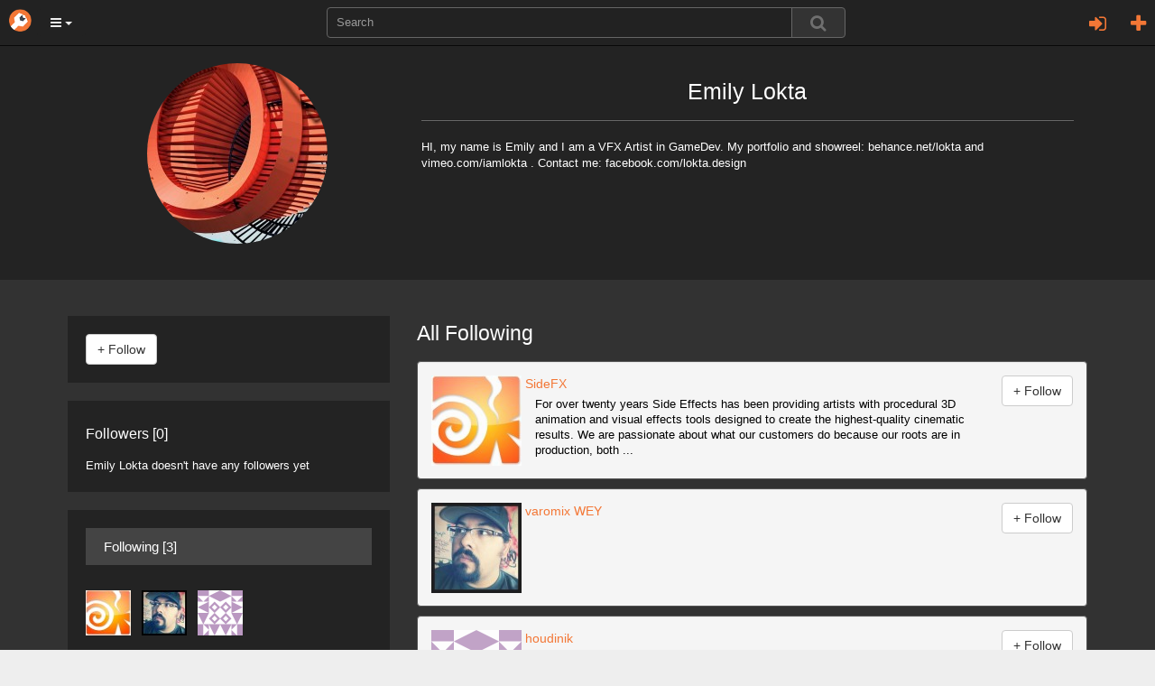

--- FILE ---
content_type: text/html; charset=utf-8
request_url: https://orbolt.com/user/415300358/following
body_size: 7910
content:
<!DOCTYPE html>
<html xmlns="http://www.w3.org/1999/xhtml" xml:lang="en" lang="en">
    
	<head>
		<meta http-equiv="content-type" content="text/html" />
		<meta http-equiv="cache-control" content="no-cache" />
		<meta name="description" content="" />
		<meta name="keywords" content="3d assets, 3d models, 3d animation, custom visual effects" />
		<meta name="viewport" content="width=device-width, initial-scale=1" />
		<meta id="id_template" name="template" content="User" />
		
		

		<title>
		User Emily Lokta
		</title>

		<link rel="stylesheet" href="/static/css/bootstrap.min.css" />

		<link rel="stylesheet" href="/static/css/font-awesome.min.css" />


		<script type="text/javascript" src="https://ajax.googleapis.com/ajax/libs/jquery/1.11.2/jquery.min.js"></script>

		<script type="text/javascript" src="/static/js/bootstrap.min.js"></script>
		<script type="text/javascript" src="/static/js/jquery/jquery.qtip.min.js"></script>

        
           <link rel="stylesheet" type="text/css" href="/static/css/all-css-min.css?ver=1742739387" />
        

		<script src="/static/js/jquery/tp.js?ver=1742739387" type="text/javascript"></script>
		<script src="/static/js/jquery/client.js?ver=1742739387" type="text/javascript"></script>

		<script src="/static/js/jquery/jquery.raty.js" type="text/javascript"></script>

		 
			
		
		
		<link rel="stylesheet" type="text/css" href="/static/css/jquery.qtip.min.css" />

		<link rel="stylesheet" type="text/css" href="/static/autocomplete/jquery.autocomplete.css" />
		<link rel="stylesheet" type="text/css" href="/static/mightyslider/src/css/mightyslider.css"/>
	
		<script src="/static/autocomplete/jquery.autocomplete.js" type="text/javascript"></script>


		<script type="text/javascript">
        	var _gaq = _gaq || [];
        	_gaq.push(['_setAccount', 'UA-33954203-1']);
        	_gaq.push(['_setDomainName', 'orbolt.com']);
        	_gaq.push(['_trackPageview']);

         	(function() {
				var ga = document.createElement('script'); ga.type = 'text/javascript'; ga.async = true;
				ga.src = ('https:' == document.location.protocol ? 'https://ssl' : 'http://www') + '.google-analytics.com/ga.js';
				var s = document.getElementsByTagName('script')[0]; s.parentNode.insertBefore(ga, s);
			})();
		</script>

<!-- Google tag (gtag.js) -->
<script async src="https://www.googletagmanager.com/gtag/js?id=G-RDDB3CXN0G"></script>
<script>
  window.dataLayer = window.dataLayer || [];
  function gtag(){dataLayer.push(arguments);}
  gtag('js', new Date());

  gtag('config', 'G-RDDB3CXN0G');
</script>


	</head>
    
      
	

	 

	<body id="home">
		<nav class="navbar navbar-inverse navbar-fixed-top">
		    <div class="navbar-header">
		    	<a href="/" class="navbar-brand"><img src="/static/images/base/orbolt-icon.png" alt="logo" /></a>
		  		
		  		<ul id="menubar-navigation-menu" class="nav navbar-navs pull-left">
		  		 
		    		<li class="dropdown">
						<button class="dropdown-toggle btn btn-main-menu dropdown-toggle" data-toggle="dropdown" role="button" aria-haspopup="true" aria-expanded="true"><i class="fa fa-bars"></i> <span class="caret"></span></button>
		    			<ul class="dropdown-menu" role="menu" aria-label="Category List">
							<li role="menuitem"><a href="/become-author">Sell Assets</a></li>
							<li role="menuitem"><a href="/requests">Requests</a></li>
							<li role="menuitem"><a  class="" 
			       			href="/search/?q=tags:experience">Experiences</a></li>
							<li role="menuitem"><a  class="" 
							href="/search/?q=tags:landscape">Landscapes</a></li>
							<li role="menuitem"><a  class="" 
			       			href="/search/?q=tags:effect">Effects</a></li>
							<li role="menuitem"><a  class="" 
			       			href="/search/?q=tags:character">Characters</a></li>
							<li role="menuitem"><a  class="" 
							href="/search/?q=tags:prop">Props</a></li>
							<li role="menuitem"><a  class="" 
			       			href="/search/?q=tags:shader">Shaders</a></li>
							<li role="menuitem"><a  class="" 
							href="/search/?q=tags:tool">Tools</a></li>
							<li role="menuitem"><a  class="" 
							href="/search/?q=tags:camera">Cameras/Lighting</a></li>
							<li role="menuitem"><a href="/search/?search_ui=NONE&amp;sort=-date"  class=""
							 >All Assets</a></li>
		  				</ul>
		  			</li>
				</ul>
				
				<ul class="nav navbar-navs navbar-right">
				
					<li id="id_pre_login" class="dropdown">
						<!-- <a id="id_login_trigger" href="https://orbolt.com/user/415300358/following?show_login" class="signin-trigger">Sign In</a> -->
						<a id="id_login_register" class="fa fa-plus fa-2 pull-right" title="Register"
							
								href="/accounts/register/?next=/user/415300358/following"
							>
						</a>
						
							<a class="pull-right dropdown-toggle fa fa-sign-in fa-2" data-toggle="modal" data-target="#id_sign_in" aria-hidden="true" title="Sign In"></a>
						
							<!--  Ajax register window <a href="#" id="id_login_register">Register</a> -->
					</li>
				
				</ul>
				<ul class="floater-sxs">
		  		<form action="/search/" method="get" role="search">
		    		<div class="form-group searchbar center-block">
		      		<div class="input-group searchbar">
			  				
			    			<input id="id_search_input" name="q" aria-autocomplete="list" aria-expanded="false" type="text" class="form-control" placeholder="Search" />
			    			   
			    			<span class="input-group-btn">  
									<button type="submit" value="Search" class="btn btn-default search-btn">
										<span class="fa fa-search fa-lg search-icon"></span>
									</button>
								</span>
							</div>
		    		</div>
		  		</form>
				</ul>
		    </div> <!--navbar-header-->
		</nav>
		<div class="modal fade" id="id_sign_in" style="text-align:center;padding-right:15px;padding-left:15px;">
		  <div class="modal-dialog">
		    <div class="modal-content dark">
		      <div class="modal-header">
		        <button type="button" class="close" data-dismiss="modal">&times;</button>  
		        <h4 class="modal-title" id="myModalLabel">
		        	
						Sign in with one of the following:
		            
		        </h4>
		      </div>

		   		<div class="modal-body-signin">
					<div class="attach">
						<form id="openid_form" name="fopenid" action="/openid/login/" method="post">
							<input type='hidden' name='csrfmiddlewaretoken' value='ZHVdnWMb0dSLcguvnotmNRIik5vwI1n5XU558FNaEwiDwNgCf7aAooVIWrqxHtob' />
							<fieldset>
								<div id="openid_choice">
									<div id="openid_btns">

										
											<a href="#" onclick="facebook_connect()" style="cursor:pointer" class="fb-btn" title="log in with Facebook">
												<img src="/static/images/openid/fb-connect.jpg" alt="facebook login"/>
											</a>
											<a href="/login/google-oauth2/?next=/user/415300358/following" class="pull-left fb-btn" title="log in with Google">
												<img src="/static/images/openid/google-openid.png" alt="google login"/>
											</a>

											
									</div>
								</div>

								<div id="openid_input_area"></div>
								 
									<input type="hidden" id= "id_next_openid" name="next" value="/user/415300358/following" />

								
								
							</fieldset>

						</form>
					</div>
					<div class="padd30"></div>
					<div class="regular_signin_container">				
				    	<span class="nav-large-light text-center">Sign into the store with your Orbolt login</span>
				    	<div align="center">
			  				<div class="login-container">
				        	<form method="post" action="https://orbolt.com/login" >
								<input type='hidden' name='csrfmiddlewaretoken' value='ZHVdnWMb0dSLcguvnotmNRIik5vwI1n5XU558FNaEwiDwNgCf7aAooVIWrqxHtob' />
				
							  <div class="form-group">
							    <input id="id_login_username" type="text" class="form-control" name="username" placeholder="Username" />
							  </div>
							  <div class="form-group">
							    <input id="id_login_password" type="password" class="form-control" name="password" placeholder="Password" />
							  </div>
		                      

						    	
					
					    		<fieldset>    
					        		<input type="submit" value="Login" id="id_login_button" class="btn btn-default" />
					        		
										<input type="hidden" id="id_next" name="next" value="/user/415300358/following" />
									
			                    	
					    		</fieldset>			
							</form>
							<br />
							<span class="nav-mid-light"> Forgot your password? Click <a href="/accounts/password/reset/?next=/">here</a> </span>
							</div>
						</div>
					</div>

			    <!-- Register ajax window <h2> Don't have any account? Register 
			    <a href="#" class="register-trigger">here</a> </h2> -->
			    <div align="center">
			    	<span class="nav-mid-light text-center"> Don't have any account? Register <a href="/accounts/register/">here</a> </span> 
			  	</div>

			  	<br/>

				<p><strong>By signing in, you agree to the <a href="/end-user-license-agreement">End User License Agreement</a> and <a href="/privacy-policy">Privacy Policy</a></strong></p>

		     </div>

		    <div class="modal-footer">
		      <button type="button" class="btn btn-primary" data-dismiss="modal">Close</button>
		  <!--    <button type="button" class="btn btn-primary">Sign in</button> -->
		    </div>

		    </div>
		  </div>
		</div>
		
		<div class="wrapper">
			

 
<div class="asset-header dark">
    <div class="container">
        <div class="col-sm-4">
            <div class="author-image">
                
                <a href="/user/415300358">
                    <img class="img-circle" alt="Emily Lokta" src="https://secure.gravatar.com/avatar/3e8fe1e64c1146ad0a57bb87e45cd1ed.jpg?s=200&amp;d=identicon&amp;r=g" />
                </a>
            </div>
        </div>
        <div class="col-sm-8">
            <div class="author-info-wrapper">
                <div class="user-name">Emily Lokta</div>
            </div>
            
                
                <hr class="s-hr"/>
                <div class="author-bio-revised" >
                    <div  id="bio">
HI, my name is Emily and I am a VFX Artist in GameDev.
My portfolio and showreel: behance.net/lokta and vimeo.com/iamlokta . Contact me: facebook.com/lokta.design</div>
                </div>
            
        </div>
        <div class="padd20 pull-left"></div>
    </div>
</div>
<div class="asset-details">
    

<div class="container">
    <div class="row">
        <div class="col-sm-4">
            <div>        
            
            <div class="author-follow-wrapper dark">
                <div class="row">
                    
                    <div class="col-md-4">
                    
                        <form action="/follow" method="POST">
                            <input type='hidden' name='csrfmiddlewaretoken' value='ZHVdnWMb0dSLcguvnotmNRIik5vwI1n5XU558FNaEwiDwNgCf7aAooVIWrqxHtob' />
                            <input type="hidden" value="415300358" name="user_id"/>
                            <input type="hidden" value="all_following" name="referrer" />
                            <input type="hidden" value="follow" name="action" />
                            <input class="btn btn-default btn-md attach" type="submit" value="+ Follow" />
                        </form>
                    
                    </div>
                    
                    
                </div>
            </div>
            
                <div class="author-follow-wrapper dark">
                    
                        <a  class="page-title md" >Followers [0]</a>
                        
                            Emily Lokta doesn't have any followers yet
                        
                    
                    <br />
                    
                        
                            
                        
                    
                </div>
            
                <div class="author-follow-wrapper dark">
                    
                        <a  class="follow-ribbon"  href="/user/415300358/following">Following [3]</a>      
                    
                    <br />

                    
                        
                            <a class="friend" href="/user/109382"><img alt="SideFX" title="SideFX" src="https://secure.gravatar.com/avatar/2830e1679c020c5525ffb1e98aa419f8.jpg?s=50&amp;d=identicon&amp;r=g" /></a>
                        
                    
                        
                            <a class="friend" href="/user/705154"><img alt="varomix WEY" title="varomix WEY" src="https://secure.gravatar.com/avatar/69445218924b4337922b4e65c820717e.jpg?s=50&amp;d=identicon&amp;r=g" /></a>
                        
                    
                        
                            <a class="friend" href="/user/126592410"><img alt="houdinik " title="houdinik " src="https://secure.gravatar.com/avatar/4d223c392917fdbda99d58c1d5ece091.jpg?s=50&amp;d=identicon&amp;r=g" /></a>
                        
                    
                        
                    
                </div>
            </div>
        </div>
        <br/>
        
            <script type="text/javascript" src="/static/js/jquery/edit_with_ajax.js"></script>
            <script type="text/javascript">
            
            </script>
        

	
	<div id="author-right-wrapper" class="col-sm-8">
        <span class="page-title">All Following</span>
        
            
                <div id="XXX-unset-variable-XXX" class="asset-box-noscreens well">       
                    
                        
                            <form action="/follow" method="POST" style="float: right;">
                                <input type='hidden' name='csrfmiddlewaretoken' value='ZHVdnWMb0dSLcguvnotmNRIik5vwI1n5XU558FNaEwiDwNgCf7aAooVIWrqxHtob' />
                                <input type="hidden" value="109382" name="user_id" />
                                <input type="hidden" value="all_following" name="referrer" />
                                <input type="hidden" value="415300358" name="profile_id" />
                                <input type="hidden" value="follow" name="action" />
                                <input class="follow-button-list btn btn-default" type="submit" value="+ Follow" />
                            </form>
                        
                    
                    <a id="109382"
                       class="icon-thumbnail-asset"
                       title="SideFX"
                       href="/user/109382">
                       <img alt="SideFX"
                            src="https://secure.gravatar.com/avatar/2830e1679c020c5525ffb1e98aa419f8.jpg?s=100&amp;d=identicon&amp;r=g"/>
                    </a>
                    <a class="asset-title-preview-author"
                       title="SideFX"
                       href="/user/109382">
                       &nbsp;SideFX
                    </a>
                    <br/>
                    <div class="followership-bio-list">
                        For over twenty years Side Effects has been providing artists with procedural 3D animation and visual effects tools designed to create the highest-quality cinematic results. We are passionate about what our customers do because our roots are in production, both ...
                    </div>
                </div>
            
        
            
                <div id="XXX-unset-variable-XXX" class="asset-box-noscreens well">       
                    
                        
                            <form action="/follow" method="POST" style="float: right;">
                                <input type='hidden' name='csrfmiddlewaretoken' value='ZHVdnWMb0dSLcguvnotmNRIik5vwI1n5XU558FNaEwiDwNgCf7aAooVIWrqxHtob' />
                                <input type="hidden" value="705154" name="user_id" />
                                <input type="hidden" value="all_following" name="referrer" />
                                <input type="hidden" value="415300358" name="profile_id" />
                                <input type="hidden" value="follow" name="action" />
                                <input class="follow-button-list btn btn-default" type="submit" value="+ Follow" />
                            </form>
                        
                    
                    <a id="705154"
                       class="icon-thumbnail-asset"
                       title="varomix WEY"
                       href="/user/705154">
                       <img alt="varomix WEY"
                            src="https://secure.gravatar.com/avatar/69445218924b4337922b4e65c820717e.jpg?s=100&amp;d=identicon&amp;r=g"/>
                    </a>
                    <a class="asset-title-preview-author"
                       title="varomix WEY"
                       href="/user/705154">
                       &nbsp;varomix WEY
                    </a>
                    <br/>
                    <div class="followership-bio-list">
                        
                    </div>
                </div>
            
        
            
                <div id="XXX-unset-variable-XXX" class="asset-box-noscreens well">       
                    
                        
                            <form action="/follow" method="POST" style="float: right;">
                                <input type='hidden' name='csrfmiddlewaretoken' value='ZHVdnWMb0dSLcguvnotmNRIik5vwI1n5XU558FNaEwiDwNgCf7aAooVIWrqxHtob' />
                                <input type="hidden" value="126592410" name="user_id" />
                                <input type="hidden" value="all_following" name="referrer" />
                                <input type="hidden" value="415300358" name="profile_id" />
                                <input type="hidden" value="follow" name="action" />
                                <input class="follow-button-list btn btn-default" type="submit" value="+ Follow" />
                            </form>
                        
                    
                    <a id="126592410"
                       class="icon-thumbnail-asset"
                       title="houdinik "
                       href="/user/126592410">
                       <img alt="houdinik "
                            src="https://secure.gravatar.com/avatar/4d223c392917fdbda99d58c1d5ece091.jpg?s=100&amp;d=identicon&amp;r=g"/>
                    </a>
                    <a class="asset-title-preview-author"
                       title="houdinik "
                       href="/user/126592410">
                       &nbsp;houdinik 
                    </a>
                    <br/>
                    <div class="followership-bio-list">
                        I really want to delete my account but are not able to do that. I don&#39;t like to see all my files being sold so cheap! Damn it.
                    </div>
                </div>
            
        
            
        
	</div>
</div>

</div>
</div>

		</div> <!-- end wrapper -->

		<nav class="footer">
		 	<div class="break">&nbsp;</div>
		    <a href="/about">About</a> &nbsp; | &nbsp;
		    <a href="/faq">FAQ</a> &nbsp; | &nbsp;
		    <a href="mailto:support@orbolt.com">Contact</a> &nbsp; | &nbsp;
		    <a href="/news">News</a> &nbsp; | &nbsp;
		    <a href="http://www.sidefx.com/forum/9/">Forum</a> &nbsp; | &nbsp;
		    <a href="/legal">Legal</a> 						

		</nav>

 
		
<div class="modal fade" id="id_eula">
  <div class="modal-dialog">
    <div class="modal-content dark">
      <div class="modal-header">
        <button type="button" class="close" data-dismiss="modal">x</button>
        <h4 class="modal-title text-center" id="myModalLabel">
			End User License Agreement (EULA)
        </h4>
      </div>

      <div class="modal-body">
	      <div id="id_agree_eula">
	      	<form id= 'id_agree_eula_form' action="/accept_eula" method="post">
	       		<input type='hidden' name='csrfmiddlewaretoken' value='ZHVdnWMb0dSLcguvnotmNRIik5vwI1n5XU558FNaEwiDwNgCf7aAooVIWrqxHtob' />
	        	
	            	<input type="hidden" id="id_next_eula" name="next" value="/user/415300358/following" />
	        	
	       		<span class="nav-mid">
		        	<input id="id_agree_eula_form_check" type="checkbox" /> &nbsp; I agree to the latest 
		        	<a href="/end-user-license-agreement"> End User License Agreement</a> and 
		        	<a href="/privacy-policy">Privacy Policy</a>
	       		</span>
	       		<br/><br/>
	       		<div class="alert alert-danger" id="id_agree_eula_form_check_error" style="display: none;">
	       			You must check "I agree" to continue.
	       		</div>
	       		<br/>
	       		<input id="id_subs_newsletter_checkb" name='newsletter_subscribe' type="checkbox"/> 
	       		&nbsp; Keep me up to date on deals, prizes, promotions, and updates by email.
	       		<br/>
	       		<br/>  
	       		<input id="submit" type="submit" value="Continue" class="btn btn-primary" />           
	     		</form>
		  	</div>
	  	</div>
	</div>
  </div>
</div>

<div class="modal fade" id="id_oculus_eula">
  <div class="modal-dialog">
    <div class="modal-content dark">
      <div class="modal-header">
        <button type="button" class="close" data-dismiss="modal">x</button>
        <h4 class="modal-title text-center" id="myModalLabel">
			Oculus End User License Agreement (EULA)
        </h4>
      </div>

      <div class="modal-body">
	      <div id="id_agree_eula">
	      	<form id= 'id_agree_oculus_form' action="/accept_oculus_eula" method="post">
	      		<div class="oc-modal-content container">
	      			Loading
	      		</div>
	      		<br />
	       		<input type='hidden' name='csrfmiddlewaretoken' value='ZHVdnWMb0dSLcguvnotmNRIik5vwI1n5XU558FNaEwiDwNgCf7aAooVIWrqxHtob' />
	        	
	            	<input type="hidden" id="id_next_oculus" name="next" value="/user/415300358/following" />
	        	
	       		<span class="nav-mid">
		        	<input id="id_agree_oculus_form_check" type="checkbox" /> &nbsp; I agree to the Terms and Conditions
	       		</span>
	       		<ul class="errorlist" id="id_agree_oculus_form_check_error" style="display: none;">
	          		<li>You must check "I agree" to continue.</li>
	       		</ul>
	       		<br/>
	       		<br/>
	       		<input id="submit_oculus" type="submit" value="Continue" class="btn btn-primary" />           
	     		</form>
		  	</div>
	  	</div>
		</div>
  </div>
</div>

<div class="modal fade" id="id_check_houdini">
  <div class="modal-dialog">
    <div class="modal-content dark">
      <div class="modal-header">
        <button type="button" class="close" data-dismiss="modal">x</button>
        <div align="center">
        <h3 class="modal-title" id="myModalLabel">
        	
					Houdini is required to use these assets. <img src="/static/images/inc/houdini-icon.png" alt="Houdini Icon" />
        </h3>
      </div>
      </div>
      <div class="modal-body">
      	<div align="center">
	 <div class="check-houdini-details">					
	  <span class="nav-mid-light">I need to get <a href="https://www.sidefx.com/download/" target="_new" title="Download Houdini">Houdini</a>&nbsp;or &nbsp;<a href="https://www.sidefx.com/download/" title="Engine Indie is free for limited commercial use">Houdini Engine Indie</a>
	  </span>
			    	<div class="line gray"></div>
			    	<span class="nav-mid-light">I have Houdini &nbsp; | &nbsp; <a href="javascript:$('#id_submit_form').submit();">Download Asset</a>.</span>
					</div>
				</div>
	  	</div>
		</div>
  </div>
</div>


<div class="modal fade" id="id_terms_SL">
  <div class="modal-dialog">
    <div class="modal-content dark">
      <div class="modal-header">
        <button type="button" class="close" data-dismiss="modal">x</button>
        <div align="center">
        <h3 class="modal-title" id="myModalLabel">
          The Standard License Term of Use
        </h3>
      </div>
      </div>
      <div class="modal-body">
The Author grants to Customer in respect of the Asset a non- exclusive, worldwide, license in any medium now known or hereinafter invented to: (a) reproduce, post, promote, license, sell, publicly perform, publicly display, digitally perform, or transmit for promotional and commercial purposes; (b) use any trademarks, service marks or trade names incorporated in the Asset in connection with Author material; and (c) use the name and likeness of any individuals represented in the Asset only in connection with Customer material.
      </div>
    </div>
  </div>
</div>

<div class="modal fade" id="id_terms_EL">
  <div class="modal-dialog">
    <div class="modal-content dark">
      <div class="modal-header">
        <button type="button" class="close" data-dismiss="modal">x</button>
        <div align="center">
        <h3 class="modal-title" id="myModalLabel">
          The Editorial License Term of Use
        </h3>
      </div>
      </div>
      <div class="modal-body">
The Author grants to Customer in respect of the Asset a non- exclusive, worldwide, license in any medium now known or hereinafter invented to: (a) reproduce, post, promote, license, sell, publicly perform, publicly display, digitally perform, or transmit for promotional and commercial purposes; (b) use any trademarks, service marks or trade names incorporated in the Asset in connection with Author material; and (c) use the name and likeness of any individuals represented in the Asset only in connection with Customer material. Customer may only use the Asset for legitimate, editorial purposes on some issue of journalistic, editorial, cultural or otherwise newsworthy value. Editorial uses include, without limitation, use of the Asset in a news program, news-related website, or news-related video media. These restrictions do not apply if Customer otherwise has all the intellectual property rights necessary for its intended use (such as a company purchasing its own products, authorized advertising agencies, or licensees). The burden is on the Customer to confirm that it has any rights outside of the editorial restrictions Customer understands and agrees that certain Assets may contain third party copyrighted or trademarked material and will require additional licensing, permissions, releases, or rights clearance for any non- editorial use. Customer and their legal advisors should consider this and obtain such rights, if necessary, before purchasing, downloading or using any Assets.
      </div>
    </div>
  </div>
</div>

<div class="modal fade" id="modal">
  <div class="modal-dialog">
    <div class="modal-content dark">
      <div class="modal-header">
        <button type="button" class="close" data-dismiss="modal">x</button>
        <div align="center">
        <h3 class="modal-title" id="myModalLabel"></h3>
      </div>
      </div>
      <div class="eula">
      <div class="modal-body">
      	
      </div>
    </div>
    </div>
  </div>
</div>


<div id="id_popup_bg"></div>

	    
	       
	    <!-- Ajax validation scripts -->

	    <script type="text/javascript"
	            src="/static/js/jquery.ajax_forms.js"></script>
	    <script type="text/javascript"
	            src="/static/js/jquery.ajax_forms.validation.js"></script>
	    <!-- end Ajax validation scripts -->
	
	    <script src="/static/js/jquery/rate.js?ver=1742739387" type="text/javascript">
	    </script>
	    
	    <script src="/static/js/openid/openid-jquery.js"
	            type="text/javascript"></script>
	    <script src="/static/js/openid/openid-en.js"
	            type="text/javascript"></script>
	
	    
	    <script src="/static/js/respond.min.js" type="text/javascript"></script>
	    
		<script type="text/javascript" src="/static/js/jquery/jquery.dotdotdot-1.5.0.js"></script>
	
	    <!-- FIXME (GW): Can we move the open id init to a separate js ?? -->
	    <script type="text/javascript">
	   		 jQuery(document).ready(function() {
		      openid.init('openid_identifier');
		      $('a[title]').qtip({
    	style: {
							classes: 'qtip-shadow qtip-' + 'bootstrap'
						}, 
			position: {
							my: 'top center',
							at: 'bottom center',
							viewport: $(window)
						}
					});
	       });
	    </script>

	    
	    	

<div id="fb-root"></div>    
<script type="text/javascript"> 
    $.ajaxSetup({data: {
        csrfmiddlewaretoken: "ZHVdnWMb0dSLcguvnotmNRIik5vwI1n5XU558FNaEwiDwNgCf7aAooVIWrqxHtob"
    }});

    function facebook_login(){ 
        FB.login(function(response){
            send_response_to_server(response)
        }, {scope:"email"}
       )
    }

    function facebook_connect(){

        FB.getLoginStatus(function(response) {

            if (response.status == "connected") {
                send_response_to_server(response);
            } else {
                facebook_login();
            }   

        });
    }

    function send_response_to_server(response){

        var ajax_data = {"access_token" : response.authResponse.accessToken,
                         "sig"          : response.authResponse.signedRequest,
                         "id"           : response.authResponse.userID

        }

        $.ajax({
            type:"POST",
            url: "/facebook_connect/facebook_connect/",
            dataType: "json",
            data: ajax_data,
            success: function(msg){
                window.location = "/";
                // TODO: make this configurable
            }
        })
    }

 window.fbAsyncInit = function() {
    FB.init({
        appId: '366586593410833',
        status : true,
        cookie: true,
        xfbml : true,
        channelURL : '/facebook_connect/channel.html'
    })
  };
  (function(d){
     var js, id = 'facebook-jssdk', ref = d.getElementsByTagName('script')[0];
     if (d.getElementById(id)) {return;}
     js = d.createElement('script'); js.id = id; js.async = true;
     js.src = "//connect.facebook.net/en_US/all.js";
     ref.parentNode.insertBefore(js, ref);
   }(document));

</script>

	    

	    <script type="text/javascript">
		$(function(){
		    $("ul.data li:odd").css("background","#555");
		    $("ul.data li:even").css("background","#333");
		});
	    //$('.loading').removeClass();
	    </script>
        <script type="text/javascript">
        
        $("#id_agree_eula_form, #id_agree_oculus_form").submit(function(e) {
        	var eula_form_id = $(this).attr("id");
        	var eula_checkbox = $(this).find("#" + eula_form_id + "_check");
        	var eula_error = $(this).find("#" + eula_form_id + "_check_error");
            if (eula_checkbox.is(':checked')){
                eula_error.hide();
                return true;
            }
            else {
				eula_error.show();
                return false;
            }
        });
        </script>
	   
	    <script src="/static/js/jquery/signin.js?ver=1742739387" type="text/javascript"></script>
	   
	    
	  <script type="text/javascript">
		//<![CDATA[

            
            $('#id_oculus_eula').on('show.bs.modal', function (event) {
                var modal = $(this);
                
                $.ajax({
                    type: "POST",
                    url: "/ajax/eula",
                    data: {"eula_type":"oculus",
                           "csrfmiddlewaretoken": "ZHVdnWMb0dSLcguvnotmNRIik5vwI1n5XU558FNaEwiDwNgCf7aAooVIWrqxHtob"},
                    success: function(data){
                        modal.find(".modal-title").html(data.title);
                        modal.find(".oc-modal-content").html(data.answer);
                    },
                    dataType: "json",
                })
            })

            $('#id_search_input').autocomplete({
                valueKey: 'name',
                titleKey: 'name',
                source: [{
                    url: '/autocomplete/?q=%QUERY%',
                    type: 'remote',
                    ajax:{
                        dataType: 'json'
                    },
                    preparse: function(items){
                        return items["result"];
                    },
                    getTitle: function(item){
                        return item.name;
                    },
                    render: function(item, source, pid, query){
                    	// Render each suggestion with an icon-thumbnail

                        var value = item[this.valueKey],
                            title = item[this.titleKey],
                            img = item['icon'];

                        var img_html = '<img src="' + img + '"/>';
                        return '<div> ' + img_html + '<span ' +(value==query?'class="active"':'')+' data-value="'+encodeURIComponent(value)+'"> '
                            +title+
                        	'</span></div>';
                    }
                }]
            })

				$('body').on('hidden.bs.modal', '.modal', function () {
		  		$(this).removeData('bs.modal');
				});

		</script>

<script type="text/javascript">
	
		    
</script>
<script type="text/javascript">
	      
	        
        
	        
		//]]>
		</script>

         
	
		
		<!-- Specific script content  -->
		
		
</body>
</html>


--- FILE ---
content_type: text/css
request_url: https://orbolt.com/static/css/all-css-min.css?ver=1742739387
body_size: 33532
content:
@import(css) url("https://fonts.googleapis.com/css?family=Lato:300,300i,400,400i,700,700i,900");html,body{font-family:"Lato",Helvetica,Arial,sans-serif;*font-size:small;*font:x-small;margin:0;padding:0;font-size:90%;color:#000;min-height:100%;height:100%;background:#eee}body,div,dl,dt,dd,ul,ol,li,h1,h2,h3,h4,h5,h6,pre,form,fieldset,input,textarea,p,blockquote,th,td{margin:0;padding:0}select,input,button,textarea{font:99% "Lucida Grande","Lucida Sans Unicode",helvetica,sans-serif}table{font-size:inherit;font:100%}pre,code,kbd,samp,tt{font-family:"Lucida Grande","Lucida Sans Unicode";*font-size:108%;line-height:100%}th{border-bottom:0!important}body{padding:0}h4{line-height:150%}p{margin:0;padding:0}a{color:#f37736}a:focus{color:#f60}a:hover{color:#ff4100;text-decoration:none}code{line-height:40px;padding:10px;color:#fff;background-color:#3d3d3d}input[type=checkbox]{margin:0 3px 5px 0}.low-contrast-code{color:#fff;background-color:#3d3d3d}.light-code{line-height:40px;padding:10px;background-color:#e7e6e3}.asset-guidelines-code{line-height:40px;padding:10px;color:black;background-color:#bababa!important}.category-select{width:60%}.total-price{font-size:1.4em}.td-center{text-align:center}.light-label{font-weight:normal}.wrapper{min-height:100%;height:auto!important;height:100%;background:#444}.wrapper-light{min-height:100%;height:auto!important;height:100%;background:#ededed;font-size:14px}.title{color:#f37736}.footer a{font-weight:700;color:#f37736;font-size:1.2em}.footer a:hover{color:#fff}.media-heading{color:#fff}.large{font-size:2em}#upper-bg{background-color:#333;height:100%;width:100%;float:left;z-index:-100;position:absolute;top:50px;left:0}#lower-bg{background-color:#999;height:50px;width:100%;float:left;z-index:-100;position:absolute;top:220px;left:0}#home-bg{background-color:#ccc;border-top:1px solid #b6b6b6;border-bottom:1px solid #b6b6b6;height:330px;width:960px;float:left;z-index:-100;position:absolute;top:375px;left:0}#id_wrapper p{font-family:"Lucida Grande","Lucida Sans Unicode",Helvetica,sans-serif;font-size:1em;display:block}#desc{color:red}.description{display:block}.log-desc{display:block;height:280px;border:1px solid red}.infobox img{position:relative;z-index:1;display:block;margin-top:20px;margin-left:auto;margin-right:auto}.infobox .more{display:none}.infobox:hover .more{display:block;position:absolute;z-index:2;left:-1px;top:-1px;margin:290px 150px 5px}.infobox1 img{position:relative;z-index:1;display:block;margin-top:20px;margin-left:auto;margin-right:auto}.infobox1 .more{display:none}.infobox1:hover .more{display:block;position:absolute;z-index:2;left:-1px;top:-1px;margin:935px 425px 5px}.page-title.large.launch{font-size:4em;text-align:center;margin:5px 0 15px 300px;display:block;text-shadow:1px 1px #ccc;white-space:nowrap}.page-title.large.launch.play{font-size:3em;text-align:left;margin:-80px 0 15px 200px;display:block;white-space:nowrap}.page-text.launch.play{width:250px;height:40px;padding:5px;border-radius:10px;word-wrap:normal;background:#fff;font-size:1em;text-align:left;margin:-20px 0 15px 200px;display:block;box-shadow:2px 2px 2px #333}.page-title.large.launch.create{font-size:3em;text-align:left;margin:-60px 0 15px 400px;display:block;white-space:nowrap}.page-text.launch.create{width:250px;height:40px;padding:5px;border-radius:10px;word-wrap:normal;background:#fff;font-size:1em;text-align:left;margin:-20px 0 15px 400px;display:block;box-shadow:2px 2px 2px #333}.page-title.large.launch.share{font-size:3em;text-align:left;margin:-120px 0 15px 300px;display:block;white-space:nowrap}.page-text.launch.share{width:250px;height:40px;padding:5px;border-radius:10px;word-wrap:normal;background:#fff;font-size:1em;text-align:left;margin:-20px 0 15px 300px;display:block;box-shadow:2px 2px 2px #333}.page-title.large.launch.smart{font-size:3em;text-align:left;margin:-420px 0 15px 680px;display:block;white-space:nowrap}.page-text.launch.smart{width:250px;height:40px;padding:5px;border-radius:10px;word-wrap:normal;background:#fff;font-size:1em;text-align:left;margin:-20px 0 15px 680px;display:block;box-shadow:2px 2px 2px #333}
.sprites{background:url(../images/inc/sprites.png) no-repeat 0 0;display:block;overflow:hidden}input.sprites[type="submit"]{background-repeat:no-repeat;background:url(../images/inc/sprites.png) no-repeat 0 0;display:block;overflow:hidden}.supported-container{position:absolute;top:55px;right:-120px;padding:5px;z-index:9999}ul.supported{width:400px}ul.supported input[type="checkbox"]:checked+label.supported-box{color:red;margin:0 10px 0 0;background:red}ul.supported input[type="checkbox"]:disabled.supported-box{color:red;margin:0 10px 0 0;background:red}ul.supported .check-with-label:Enabled+ul.supported .label-for-check{font-weight:400;color:red}ul.supported li{position:relative;margin:0}.supported-trademark{position:absolute;top:-3px;font-size:10px;margin:0;padding:0}.sup{position:relative;top:-0.2em}#home-wrapper{margin:0 auto;padding:0 0 20px;color:#2d4a62;width:1255px;min-height:100%;background-color:#fff}nav{text-align:center}.yui3-skin-sam .yui3-tabview-panel{border-style:none;border:0;background:#fff}#asset-tabs{display:block;border-style:none;border:0;background:#fff;clear:both}#id_header{background:#fff;margin:0;padding:0;position:relative;z-index:9990;width:100%}#id_header a{font-size:1em;text-decoration:none;color:#fff;margin:0}#id_header a:hover{color:#fff}#id_pre_login a:hover{background:#0f6da3}.header-wrapper{width:960px;padding:8px 0 0;margin:0 auto;background:#fff}.logo{margin:-10px 0 0;width:252px;height:80px;background:url(../images/base/orbolt-logo.png) no-repeat 0 0}#id_header .logo a.none{margin:10px;padding:0}#id_header .logo a:hover.none{margin:0;padding:0;background:0}.header-search-container{margin:12px 0 0 60px;position:relative}.search-box{background-position:-44px -97px;color:#333;display:block}#id_search_none{height:30px;width:200px;margin:15px 0 0}#id_search_alt{width:100%}#id_upload_field{height:30px;width:210px;margin:2px 0 0}.no-results.label{margin:10px 15px 0 0}.no-results.form{margin:10px 0 0}.search-button{font-size:1.2em;padding:3px 0 4px;margin:0;position:absolute;top:0;right:-35px;height:35px;width:40px}.report-button{float:right;font-size:.8em;height:20px;padding:2px 0 0;margin:0;background:#cbcbcb;color:#fff;text-shadow:none}#photos{border:1px solid #cfcfcf;list-style:none;margin:1.5em 0 0;padding:6px}#photos li{display:inline-block;list-style:none;zoom:1;display:inline}#photos .empty{font-style:italic}#photos .hidden{display:none}#photos{border:1px solid #cfcfcf;list-style:none;margin:0;padding:6px;background:red}#photos li{display:inline-block;list-style:none;background-color:red;zoom:1;display:inline;height:50px}#photos .empty{font-style:italic}#photos .photo{margin:5px;text-align:center;width:100px;height:50px;zoom:1}#photos .photo img{border:1px solid #000;vertical-align:top;width:50px;height:50px}a.autocontainer{margin:0;padding:0}.result{margin:0;padding:0;height:50px;display:block;text-align:left}.result:after{clear:both;content:'.';display:block;height:0;visibility:hidden;border:1px solid red}.result .photo{height:50px;float:left;width:50px}.result-title{font-size:.8em;padding:5px;height:50px;color:#fff}.yui3-aclist-content{margin:0;padding:0}ul.yui3-aclist-list{background-color:#333;margin:0;padding:0;z-index:9900}#id_rate_form>.form-group>.form-control{background:#555;color:#fff}#id_rate_form>.form-group>textarea.form-control{min-height:150px;background:#555;color:#fff}.review-title{font-size:1.2em;color:#f60;margin:0 0 0 5px}.review-title-field{height:20px}.review-star{color:#ffae42}.ui-state-default{background:none!important;color:#fff!important}.page-title{font-size:1.8em;margin:5px 0 15px;display:block;clear:both;color:#fff}.page-title.home{font-size:1.4em;margin:10px 0 0;text-shadow:none}.page-title.featured{text-align:center;margin:10px 0 0;font-size:1.6em}.page-title.large{font-size:2em;margin:5px 0 30px;display:block;white-space:nowrap}.page-title.md{font-size:1.3em}
.page-title.small{font-size:1em}.page-title.centered{text-align:center;margin:5px 0;font-size:1.6em}.account-arrow{background-position:-220px -135px;width:20px;display:block;float:right;height:18px;margin:0 0 0 -20px;position:relative}.sort-arrow{background-position:-242px -140px;width:11px;display:block;float:right;height:11px;margin:0 0 0 -20px;position:absolute;top:5px;right:-30px}.sort-first{z-index:1;position:absolute;border:1px solid red}.pm-icon{color:#0f6da3;background-position:-90px -226px;width:18px;height:20px;margin:-5px 0 0}.user-label{margin:0 15px 0 0;color:#333}.user-label:hover{color:#fff}.generic-button{font:bold 11px "Lucida Grande","Lucida Sans Unicode";text-decoration:none;background-color:#EEE;color:#333;padding:2px 6px;border-top:1px solid #CCC;border-right:1px solid #333;border-bottom:1px solid #333;border-left:1px solid #CCC}a.close-shadow{background-position:-255px -139px;float:right;width:30px;height:30px;display:block;opacity:.75;filter:alpha(opacity=75)}a:hover.close-shadow{opacity:1;filter:alpha(opacity=100)}a.close-button{background-position:-255px -139px;float:right;width:30px;height:30px;position:absolute;top:5px;right:5px;opacity:.75;filter:alpha(opacity=75)}.close{margin:7px 0 0 5px;color:#fff}a:hover.close-button{opacity:1;filter:alpha(opacity=100)}.thumbnail{border-radius:4px;border:1px solid #777;background:linear-gradient(180deg,rgba(64,64,64) 0,#0f0f0f 50%)}.thumbnail.search{padding:0;border:1px solid #666}.thumbnail.search:hover{border-color:#f60}.thumbnail.request{background:0;border:1px solid #8a6247}.thumbnail.request:hover{border:1px solid #f60}.thumbnail-index-container{display:inline-block;margin:10px;width:150px}a.thumbnail-arrow{float:left;width:16px;height:30px;opacity:.7;margin:35px 20px 25px 19px}a:hover.thumbnail-arrow{opacity:1}a.thumbnail-arrow.left{background-position:-175px -135px}a.thumbnail-arrow.right{background-position:-197px -135px}a.screenshot-arrow{width:50px;height:60px;opacity:.7}a:hover.screenshot-arrow{opacity:1}.asset-thumbnail-img{margin-top:20px;margin-bottom:10px;border-radius:4px;width:200px}.range-field{width:150px}.author-pagination{margin:35px 5px 20px 0;float:right;width:240px;clear:both;display:block}.pagination .selected{background-position:-3px -11px}.search-pagination{width:280px;float:right}.search-pages{margin-left:10px}a.screenshot-arrow.left{background-position:-125px -171px;position:absolute;top:160px;left:0}a.screenshot-arrow.right{background-position:-175px -171px;position:absolute;top:230px;left:685px}a.pagination-arrow{width:22px;height:25px;opacity:.7;float:left;display:block;margin:5px 10px 15px}a.pagination-arrow.left{background-position:-175px -135px}a.pagination-arrow.right{background-position:-197px -135px}a:hover.pagination-arrow.left{opacity:1}a:hover.pagination-arrow.right{opacity:1}.page-faq{margin-top:50px}.subtle-title{color:#777;font-size:1.5rem;margin:15px 0 15px 0}.faq-heading{color:#f37736;font-size:1.2rem;margin:10px 0 10px 0;display:block}.pagination>li>a{border:1px solid #555!important;border-radius:50%;width:35px;height:35px;color:#f60;background-color:#292727!important;padding:6px;margin:1px;text-align:center}.pagination>li>span{background:none!important;border:0;width:35px;height:35px;margin-top:5px;text-align:center;padding:3px;font-size:1.3em}.pagination>li>span:hover{background:none!important}.pagination>.active>a{background-color:#444!important;color:#ed5128}.pagination>li>a:hover{color:#ee6f2d!important;background-color:#373737!important}.pagination>li>a:focus{color:#f60}.pagination>li:first-child>a,.pagination>li:last-child>a{border-radius:20px}.endless_separator{color:#ee6f2d!important;background-color:#30302e!important}.endless_separator:hover{background-color:#373737!important}.step-links{float:left;display:block}.icon-search{width:35px;height:25px;background-position:-53px -142px}.icon-report{float:left;width:16px;height:16px;margin:1px 0 0;background-position:0 -145px}.header-account{text-align:right;margin:17px 10px 0 0;color:#fff;float:right;min-width:150px;position:relative}
.text-muted{color:#999}.text-white{color:#fff!important}.header-account a{color:#fff}.button-header{font-size:1.2em;width:100px;padding:5px 0;margin:10px 0 0}.yui3-loading #id_account_options{display:none}.yui3-loading .accC{display:none}.yui3-loading .description{visibility:hidden}.yui3-loading .ellipsis-labels{visibility:hidden}a.collapse-desc{display:none;cursor:pointer;float:right;font-size:1.2em;margin:-40px 0 20px}a.collapse-desc:hover{color:#333}a.expand-desc{display:none;cursor:pointer;float:right;font-size:1.2em;margin:-20px 0 20px}a.expand-desc:hover{color:#333}#id_account_drop a{padding:13px 12px 12px;border:0}#id_account_drop a:hover{background:#0f6da3}#id_account_drop .yui3-skin-sam .yui3-menu-horizontal .yui3-menu-label{background:0;color:#333;margin:0 0 20px;padding:0 0 20px}a.menuitem-content{margin:0;padding:0}ul.first-of-type{margin:-15px 0 0;padding:15px 0 10px;display:block;float:right}#id_account_options .yui3-menu-content{margin:0;padding:0;float:right;position:absolute;top:8px;right:0}.arrow-down{width:0;height:0;border-left:10px solid transparent;border-right:10px solid transparent;border-top:10px solid #fff}.header-icon{margin:-12px 0 0 20px}.message-container{margin:-10px 5px 0 0;width:45px}a.message-container{color:#ff6e00}.message-counter{margin:-15px 10px 0 -10px;color:#2d4a62}#id_nav_wrapper{position:relative;z-index:4;background:#f37736;-moz-box-shadow:0 4px 2px -2px #222;-webkit-box-shadow:0 4px 2px -2px #222;box-shadow:0 4px 2px -2px #222}.nav-menu{position:relative;border:1px solid #f37736;width:990px;margin:-5px auto 0;height:30px;padding:0 0 7px;background:#f37736;z-index:5}.nav-menu a{font-size:1em;font-weight:400;color:#333;padding:20px 12px 9px;margin:0}.nav-menu a:hover{color:#fff;background:#555;padding:20px 12px 9px}.nav-menu a.selected{font-size:1em;color:#fff;background:#555;padding:20px 12px 9px}.num-search-results{margin:0;float:left;width:240px;clear:both;display:block;position:absolute;bottom:2.3em}ul.categories{padding:0 0 10px;list-style:none;height:7px}ul.categories li{float:right;padding:0;margin:0;color:#ccc}ul.categories li.home{float:left;padding:0;margin:0 0 0 -26px;color:#ccc}#main-wrapper{width:100%;height:100%;margin:20px 0 0}.staff-alert-primary{background-color:#def2ff!important;border:solid 1px#41708c;color:#41708c!important}.home-heading{text-align:center;background:#666;font-size:1.1em;color:#fff;margin:0;padding:5px 10px}.home-description{clear:both;display:block;padding:15px 0 15px 15px;width:98%}.home-description p{font-size:1.2em;color:#333}#left-side-bar{margin:10px 0 0 10px;width:240px}.left-wrapper h1{font-size:1.5em;margin:0;padding:0 10px 10px;text-decoration:none}.left-featured-wrapper{margin:0 0 0 15px;padding:0;width:560px;height:100%;background:-moz-linear-gradient(top,#999,#fff);background-image:-ms-linear-gradient(top,#999,#fff);background-image:-webkit-gradient(linear,0% 0,0% 100%,from(#999),to(#fff))}.left-featured-wrapper h1{font-size:1.5em;margin:0;padding:0 10px 10px;text-decoration:none}.featured-asset-title{margin:0;background:#ececec;height:40px}.featured-asset-title h1{padding:5px;margin:0;color:#2d4a62;font-size:1.2em}.asset-title{margin:0;height:40px}.asset-page-title{margin:0 0 5px;width:210px;float:left;display:block}.asset-page-title h1{font-size:1.5em;margin:0;padding:10px 10px 0 0}.asset-page-title h3{font-size:1.5em;font-weight:400;padding:0;margin:10px 0}.asset-title h1{font-size:1.4em;margin:0;padding:15px 10px 0 15px;color:#fff}.label-title h1{font-size:1.4em;padding:0;color:#fff}.table>tbody>tr>td{border-top:1px solid #444}.neutral{position:relative}.right{position:absolute;right:0}.top-buffer{padding-top:30px}.asset-title h2{font-size:1.3em;padding:7px 10px 0}a.featured-preview-container{float:left;width:560px;display:block;margin:0 0 20px;background:-moz-linear-gradient(top,#333,#fff);background-image:-ms-linear-gradient(top,#333,#fff);background-image:-webkit-gradient(linear,0% 0,0% 100%,from(#333),to(#fff));padding:0 0 25px;color:#2d4a62}
a:hover.featured-preview-container{color:#000}.featured-preview-container h1{color:#fff;padding:10px;height:25px;overflow:hidden}.featured-icon{float:left;background-color:#2d4a62;width:250px;height:250px;margin:0 10px 0 0}.featured-icon img{margin:0;padding:0;width:250px;height:250px;border:1px solid #999}.asset-icon img{width:100px;height:100px;margin:0;display:block}.featured-asset-convert{width:270px;margin:0;padding:0 0 0 10px}.asset-details-container{width:440px;background:#fff;display:block;margin:0 10px}.asset-details-container-bg{width:445px;overflow:visible;margin:0}.link-selected{color:#ccc}.asset-convert{float:left;width:130px;margin:15px 0 0 20px;padding:0}.update-prices{width:105px;margin:8px auto 15px}.asset-prices{margin:0;padding:0 0 0 5px;color:#fff}.price-select{width:65px}.convert-container{margin:0}ul.asset-version{margin:0 0 90px;padding:0}ul.asset-version li{margin:10px 0}.select-version{margin:10px 0 0;width:55px}.asset-version-label{font-size:.9em;color:#fff;height:25px;display:block;color:#fff;font-weight:400;text-shadow:1px 1px #000;white-space:nowrap;filter:Shadow(Color=#000,Direction=120,Strength=1)}.asset-version-label:before{margin:0;padding:0;content:''}.asset-version-icon{background:#000;margin:0 0 0 15px;width:20px;height:20px}.asset-preview-container{position:relative;padding:0;margin:0 0 20px}.asset-preview-container img{width:720px;height:540px;margin:0;padding:0;border:1px solid #999;display:block}#screenshot-thumbnails-container{display:block;width:720px;clear:both;margin:0 0 20px}.featured-thumbnails-container{width:640px;display:block;clear:both;margin:0}.featured-thumbnails{width:100px;height:56px;background:#999;margin:10px 0 10px 10px;-moz-border-radius:8px;border-radius:8px}.screenshot-thumbnails{float:left;width:152px;height:100px;background:#fff;margin:0 0 10px}.screenshot-thumbnails img{width:142px;height:100px;background:#999;margin:0 20px 0 0;border:1px solid #666}.screenshot-thumbnails>input[type="image"]{width:142px;height:100px;background:#999;margin:0 20px 0 0;border:1px solid #666}.screenshot-thumbnails.active>input[type="image"]{width:142px;height:100px;background:#999;margin:0 20px 0 0;border:1px solid #0f6da3}.screenshot-preview-container{width:102px;height:77px;position:relative;margin:10px 5px;margin-top:0;padding-top:0;float:left;border:1px solid #999}.screenshot-label{margin:0;padding:0}a.screenshot-close{position:absolute;top:-10px;right:-10px;float:right;background-position:-13px -138px;width:28px;height:29px;opacity:.82}#screenshot-preview-container a:hover.screenshot-close{position:absolute;top:-10px;right:-10px;float:right;background-position:-13px -138px;width:28px;height:29px;opacity:1}.featured-arrow{width:20px;height:100px;background:#999;margin:10px 0 20px;-moz-border-radius:8px;border-radius:8px}.featured-arrow-alt{width:20px;height:100px;background:#999;margin:10px 0 20px 7px;-moz-border-radius:8px;border-radius:8px}.vertical{display:block;width:600px;height:100%}#left-wrapper{margin:0 0 0 10px;padding:0;width:510px;height:100%}#left-wrapper p{font-size:2em}#right-wrapper p{font-size:1.5em}#page-wrapper{margin:20px}.page-wrapper{margin:0 20px}.left-page-wrapper{margin:20px 0 10px 20px;width:600px}.left-page-wrapper p{font-size:1.5em}.right-page-wrapper{margin:20px 0 10px 20px;width:500px}.page-left-image{float:left;margin:0 20px 20px 0}.page-left-image img{border-radius:3px;border:3px solid #666}.right-wrapper-edit{margin:0 0 10px 20px;overflow:hidden;width:490px}.home-help{float:left;width:950px;height:45px;margin:5px 0 10px}ul.home-help{margin:15px 10px 0;display:block}ul.home-help li{display:block;margin:0 20px 5px 10px;float:left}.ribbon-left{background-position:-224px -153px;height:10px;z-index:1;width:10px}.ribbon-right{background-position:-243px -153px;height:10px;z-index:1;width:10px}ul.home-help li a{position:relative;font-size:1.5em;font-weight:400;padding:0 10px 10px 20px;text-decoration:none;margin:0 0 10px;color:#2d4a62;height:31px;font-size:1.4em}
ul.home-help li a:hover{color:#000}.about-icon{margin:0 0 0 10px;padding:0;color:#333;position:relative;background-position:-125px -229px;background-repeat:no-repeat;width:30px;float:right;height:30px}.why-icon{margin:0 0 0 10px;padding:0;color:#333;position:relative;background-position:-155px -230px;background-repeat:no-repeat;width:30px;float:right;height:30px}.get-houdini-icon{margin:0 0 0 10px;padding:0;color:#333;position:relative;background-position:-183px -230px;background-repeat:no-repeat;width:30px;float:right;height:30px}.sell-asset-icon{margin:0 0 0 10px;padding:0;color:#333;position:relative;background-position:-213px -229px;background-repeat:no-repeat;width:30px;float:right;height:30px}.callouts-container{position:absolute;top:25px;left:-10px;overflow:visible!important;width:480px;z-index:999}a.package-callout{width:227px;height:48px;background-color:#333;display:block;float:left;color:#fff;margin:0 10px 10px 0}.package-callout-label{float:left;padding:13px}.flightbox-container{background:0;z-index:999;position:absolute;top:60px;left:-10px;display:block;overflow:visible!important}.flightbox-image{margin-top:0;width:420px;height:280px;background:url(../images/inc/fillet.jpg) no-repeat 0 0}.flightbox-imagesmall{position:relative;margin-top:5px;padding:0}.flightbox-imagesmall a{height:43px}.flightbox-imagesmall img{width:454px;height:43px;margin:0 auto;box-shadow:3px 3px 5px #000}.flightbox-featured{z-index:999;position:absolute;top:0;left:0;font-size:2em;opacity:.6;filter:alpha(opacity=60);font-weight:400;background:#CCC;height:20px;width:420px;padding:10px}.flightbox-featured-text{z-index:999;position:absolute;top:10px;left:10px;color:#f37736;font-size:2em;opacity:1;filter:alpha(opacity=100);font-weight:400;text-shadow:1px 1px 1px #000,3px 3px 5px #000}.flightbox-text{z-index:999;position:absolute;color:#fff;font-size:1.4em;opacity:1;filter:alpha(opacity=100);text-shadow:2px 2px 3px black,-1px -1px 0 #000,1px -1px 0 #000,-1px 1px 0 #000,1px 1px 0 #000}.flightbox-text-topleft{position:absolute;top:15px;left:10px}.flightbox-text-bottomleft{position:absolute;bottom:15px;left:10px}.flightbox-text-topright{position:absolute;top:15px;right:10px;text-align:right}.flightbox-text-bottomright{position:absolute;bottom:15px;right:10px;text-align:right}.flightbox-text h1{font-size:1.8em;margin:0}.flightbox-text p{margin:5px 0 0}.flightbox-text-author{font-size:1.8em;margin:0;display:block}.flightbox-text-asset{margin:5px 0 0;display:block;font-size:1.1em}.ribbon-flightbox{top:97px;left:2px;position:absolute}.container-wrapper h3{margin:0 0 10px;padding:10px}.news-item-wrapper{height:320px;display:block;margin:0 0 20px}.news-detail-date{text-align:center;color:#f37736}.news-item-date{display:none;width:80px;float:left;text-align:center;margin-top:10px;color:#f37736}.news-item-date p{font-size:1em}.news-item-date h1{font-size:2em;margin:0;background:0;padding:0;color:#f37736}.news-item-text{color:#222;padding:0;height:320px;width:auto;overflow:hidden;text-overflow:ellipsis;border-radius:10px}.news-snippet{background-color:#333;color:#fff;padding:20px}.news-snippet>h3{font-size:1.5em;font-weight:600;margin:0 0 10px}.news-snippet>h3>a{color:#f37737}.request-item-text{width:470px;float:left;color:#222;padding:0;height:32px;visibility:hidden}.request-grav{float:left;margin:7px 10px 0 0}.request-title{font-size:1.3em;display:block}.request-description{display:block;margin:15px 35px 10px 5px;padding-top:10px;padding-bottom:10px}.request-status{background-color:#444;padding:3px 4px;font-size:12px;line-height:1;box-shadow:inset 0 -1px 0 rgba(0,0,0,0.13);border-radius:2px}.request-status.search{background:0;padding:0}a.blocklink{padding:5px;background-color:#444;color:#fff;margin:0;width:100%;white-space:nowrap;text-align:left}.request-container{margin:10px;padding:10px;width:48%;box-shadow:0 5px 20px rgba(0,0,0,0.3)}.s-hr{border:0;height:0;border-top:1px solid rgba(0,0,0,0.1);border-bottom:1px solid rgba(255,255,255,0.3)}.request-container-search{padding:20px;padding-right:100px}
.request-container.index{width:unset}ul.pdg-rst li{font-size:16px;padding-left:20px}ul.rst{padding:10px 20px 10px 20px}ul.rst li{padding-left:20px}ul.request-list li{white-space:nowrap;overflow:hidden}.most-request-container{padding:6px 10px;background-color:#fff;height:76px}.more-left{margin:0 0 0 20px;padding:0}.more-right{position:absolute;bottom:0;right:15px;width:100px;border-radius:10px 0 0 0;font-size:14px}.ribbon-news{top:41px;left:-9px;position:absolute}.ribbon-latest{top:346px;right:0;position:absolute}.featured-wrapper{float:right;margin:40px -10px 10px 0;padding:0 10px 10px;width:575px;background:#ccc;position:relative}.featured-assets-container{margin:0 0 0 10px;width:640px}.featured-assets-container h1{font-size:1.5em;margin:0;padding:0 10px 10px;text-decoration:none}.featured-cycle{float:left;width:500px;height:40px;margin:0 auto 20px 10px;display:block}.list-wrapper{float:right;width:0;margin:0 20px 0 0}.list-container{clear:both;margin:0 0 100px;padding:0;-webkit-transform:rotate(90deg);-moz-transform:rotate(90deg)}.list-container a{clear:both;padding:10px;color:#fff;font-size:1em;background:#666;text-decoration:none}.list-container a:hover{color:#fff;font-size:1em;background:#0f6da3}.featured-tags-container{width:100%;margin:0 0 20px}.title-container{background:#ccc;margin:0 0 10px 20px;overflow:visible}.title-container-100{background:#ccc;margin:0 0 10px 20px;width:600px;height:100px;-moz-border-radius:8px;border-radius:8px}.results-container{margin:0 0 20px 10px;width:540px}a.category-link-container{background:-moz-linear-gradient(100% 100% 90deg,#e6e6e6,#fff) repeat-x scroll 0 0 #e6e6e6;background:-webkit-gradient(linear,0% 0,0% 100%,from(#e6e6e6),to(#fff));background:-webkit-linear-gradient(#fff,#e6e6e6);background:-o-linear-gradient(#fff,#e6e6e6);text-decoration:none;margin:0 0 20px;color:#2d4a62;width:540px;-moz-border-radius:8px;border-radius:8px;border:1px solid #ccc;padding:10px}a:hover.category-link-container{background:#666;color:#fff;-moz-border-radius:8px;border-radius:8px}.featured-cat{width:290px}.cat-txt{float:left;width:100px;height:50px;margin:40px 5px 0 20px;font-size:1.5em;text-align:right}.category_text{width:50px;display:block;text-align:center}.category-filter{width:40px;height:35px;display:block}.category-filter.camera-icon{background-position:-28px -59px}.category-filter.tool-icon{background-position:-70px -59px}.category-filter.shader-icon{background-position:-109px -59px}.category-filter.prop-icon{background-position:-149px -59px}.category-filter.character-icon{background-position:-190px -59px}.category-filter.effect-icon{background-position:-230px -59px}.category-filter.landscape-icon{background-position:-270px -59px}.category-filter.experience-icon{background-position:-310px -59px}a.cat-ind{border:1px solid #777;display:block;float:left;margin:5px;padding:5px 5px 0!important;-moz-border-radius:3px;border-radius:3px;text-align:center;line-height:2.4em;width:40px}a.cat-ind:hover{background-color:#444;color:#ed5128;cursor:pointer}.cat-sel{border:1px solid #777;color:#ed5128;display:block;float:left;margin:5px;padding:5px 5px 0!important;-moz-border-radius:3px;border-radius:3px;text-align:center;line-height:2.4em;background-color:#555;width:40px}.cat-sel:hover{color:#ed5128}a.search_categories{margin:0;font-size:1.2em;padding:0;text-decoration:none;color:#2d4a62;text-align:center;opacity:.99;filter:alpha(opacity=99);text-shadow:1px 1px #ececec;white-space:nowrap;-moz-border-radius:4px;border-radius:4px}a:hover.search_categories{opacity:1;filter:alpha(opacity=100);color:#000}img.search_categories{height:30px;width:37px;padding:0;margin:0}a.featured-tags{width:110px;margin:10px 0 10px 5px;font-size:1.2em;padding:0;text-decoration:none;color:#2d4a62;text-align:center;opacity:.88;filter:alpha(opacity=85);white-space:nowrap;-moz-border-radius:4px;border-radius:4px;color:#cfcfcf}a:hover.featured-tags{opacity:1;filter:alpha(opacity=100);color:#fff}img.featured-tags-s{width:130px;height:113px;padding:0;margin:0}
img.featured-tags{padding:0;margin:0}.category-link-name{font-size:1em}a.asset-link-container{background:-moz-linear-gradient(100% 100% 90deg,#e6e6e6,#fff) repeat-x scroll 0 0 #e6e6e6;background:-webkit-gradient(linear,0% 0,0% 100%,from(#e6e6e6),to(#fff));background:-webkit-linear-gradient(#fff,#e6e6e6);background:-o-linear-gradient(#fff,#e6e6e6);text-decoration:none;padding:15px;margin:0;color:#2d4a62;width:470px;-moz-border-radius:4px;border-radius:4px;border:1px solid #ccc}a:hover.asset-link-container{background:#fff}a.asset-link-container.search{margin:0 0 15px 10px}a:hover.asset-link-container.search{margin:0 0 15px 10px}.top-asset-wrapper{float:left;position:relative;width:350px;margin:0 0 0 10px}.full-asset-container{width:600px;padding:20px}ul.top-asset-container{position:relative;width:350px;margin:0}ul.top-asset-container li{position:relative;float:left;text-decoration:none;display:block;margin:0;padding:5px 0;color:#2d4a62;width:365px;height:45px;-moz-border-radius:3px;background:#dbdbdb}ul.top-asset-container li:nth-child(2n+1){position:relative;float:left;text-decoration:none;display:block;margin:0;padding:5px 0;color:#2d4a62;width:365px;height:45px;-moz-border-radius:3px;background:#ececec}ul.top-asset-container li:first-child{position:relative;text-decoration:none;display:block;margin:0;padding:5px 0;color:#2d4a62;height:95px;-moz-border-radius:3px;background:#ececec}.top-asset-num-1{float:left;margin:35px 5px 0 15px;width:20px;font-size:1.2em;font-weight:400}.top-asset-num{float:left;margin:13px 5px 0 15px;width:20px;font-weight:400}.top-asset-icon-1{float:left;margin:10px 0}.top-asset-icon-others{float:left;margin:0}.top-asset-info-1{position:relative;float:right;text-decoration:none;margin:0;padding:10px;color:#2d4a62;width:230px;height:75px;-moz-border-radius:3px}.top-asset-info-others{position:relative;float:right;text-decoration:none;margin:0;padding:5px 5px 5px 10px;color:#2d4a62;width:265px;height:35px;-moz-border-radius:3px}a.top-asset-title{float:left;display:block;color:#2d4a62;font-size:1.2em;font-weight:400;margin:0;padding:0}a.top-asset-title-others{float:left;display:block;color:#2d4a62;font-size:1em;font-weight:400;margin:0;padding:0}a.top-asset-author{display:block;float:left;color:#2d4a62;font-size:1em;font-weight:400;margin:0;padding:0}a.top-asset-author-others{display:block;float:left;color:#2d4a62;font-size:.8em;font-weight:400;margin:-5px 0 0;padding:0}.top-asset-prices{width:110px;position:absolute;bottom:4px;left:10px;margin:0;padding:0;color:#2d4a62;text-decoration:none}.top-asset-rating-1{font-size:.8em;height:10px;margin:0;width:90px;position:absolute;top:38px;right:0;color:#2d4a62;text-decoration:none}.top-asset-rating{font-size:.8em;height:10px;margin:0;width:90px;position:absolute;top:25px;right:0;color:#2d4a62;text-decoration:none}.asset-link-container.preview{position:relative;float:left;text-decoration:none;display:block;margin:0 5px;color:#2d4a62;width:150px}.asset-link-container-compressed{position:relative;float:left;text-decoration:none;margin:0 0 15px 10px;color:#2d4a62;width:100px;height:160px;-moz-border-radius:4px}a.asset-link-container-compressed{background:-moz-linear-gradient(100% 100% 90deg,#e6e6e6,#fff) repeat-x scroll 0 0 #e6e6e6;background:-webkit-gradient(linear,0% 0,0% 100%,from(#e6e6e6),to(#fff));background:-webkit-linear-gradient(#fff,#e6e6e6);background:-o-linear-gradient(#fff,#e6e6e6);text-decoration:none;padding:15px;margin:0 0 15px 3px;color:#2d4a62;width:100px;-moz-border-radius:4px;border-radius:4px;border:1px solid #ccc}a:hover.asset-link-container-compressed{background:#fff}a.asset-link-container{text-decoration:none;padding:20px;margin:10px 0 10px 8px;color:#2d4a62;width:560px;-moz-border-radius:3px;border-radius:3px;border:1px solid #ccc}.asset-link-container.featured{float:left;text-decoration:none;display:block;margin:10px 20px 0 0;color:#2d4a62;width:150px;-moz-border-radius:3px;border-radius:3px;-moz-box-shadow:4px 4px 2px #999;-webkit-box-shadow:4px 4px 2px #999;box-shadow:4px 4px 2px #999;padding:0;background:#fff}
a:hover.asset-link-container{background:#fff}a.featured-link-container{padding:0;text-decoration:none;margin:0 0 5px;height:195px;color:#2d4a62;width:200px;border:1px solid #ccc}a:hover.featured-link-container{background:#666;color:#fff;margin:0}.featured-title-preview{display:block;height:38px;padding:5px;font-size:1em;text-decoration:none;text-align:center;overflow:hidden}.asset-title-preview{display:block;padding:0 0 5px;font-size:1.09em;text-decoration:none}.asset-snippet{display:block;font-size:.8em;padding:10px 5px 10px 0;height:25px;overflow:hidden;color:#666}.price-preview{font-size:10px;text-decoration:none;padding:0;margin:0}.price-preview.apprentice-free{font-size:.85em;text-decoration:none;padding:0;margin:0;color:#f37736}.price-preview.single{font-size:.85em;text-decoration:none;padding:0;margin:0 auto 5px 0;text-align:center;width:100px;height:15px;display:block}.price-preview.left{margin:0 auto 5px 0;color:#123c92;text-align:left;width:100px;height:15px;display:block}.price-preview-icon{width:14px;height:14px;margin:7px 23px 0 0}.price-preview-icon.trial{background-color:#666}.price-preview-icon.apprentice{background-color:#0f6da3}.price-preview-icon.regular{background-color:#106084;margin:0 4px 0 0}.asset-preview-prices-container{width:100px}.asset-preview-prices-container.compressed{margin:0;padding:0;display:block}.asset-preview-prices-container.featured{width:100%;margin:0;display:block;text-align:center}.price-preview.trial{color:#666;padding:0 5px 0 0}.featured-price-preview{font-size:1.2em;text-decoration:none;padding:0;text-align:center}.featured-price-preview.apprentice{color:#0f6da3}.featured-price-preview.regular{color:#106084;padding:0 0 0 10px}.price-preview{padding:0}.price-preview.apprentice{width:45px;text-align:left}.price-preview.apprentice-free{width:45px;text-align:left}.price-preview.regular{width:45px;text-align:right}.asset-rating-container{padding:0 0 2px;margin:0}.details{margin:5px 0 0 75px}.asset-feedback-rating-container{float:left}.asset-rating-container.featured{padding:10px 0 2px;width:250px}.rating-details{float:left}.trial_notice{color:red}.hide-rating{display:none}.rating-bar{height:18px;border:1px solid #2d4a62;display:block;float:left;background:#2d4a62;margin:0 5px 5px 10px}.rating-bar.s5{width:0}.rating-bar.s4{width:0}.rating-bar.s3{width:0}.rating-bar.s2{width:0}.rating-bar.s1{width:0}.asset-rating-element{background:url(../images/inc/sprites.png) no-repeat 0 0;font-size:0;height:32px;text-indent:-9999em;width:38px;float:left}.asset-rating-element.off{background-position:0 -35px}.preview-asset-rating-element{font-size:0;height:17px;text-indent:-9999em;width:17px;margin:0 2px 0 0;display:inline-block!important}.preview-asset-rating-element-small{font-size:0;height:9px;text-indent:-9999em;width:12px;float:left}.preview-asset-rating-element.on{background-position:0 -108px}.preview-asset-rating-element.off{background-position:-19px -108px}.preview-asset-rating-element-small.on{background-position:-19px -125px}.preview-asset-rating-element-small.off{background-position:-19px -135px}.new-rating-element.on{color:#ffaf52}.new-rating-element.off{color:#fff}.id_asset_feedback-rating-container{width:300px}.rating-total{font-size:1.2em}.rating-label{font-size:1.2em;margin:0 0 10px 5px}.rating-label.small{font-size:1em;padding:0;margin:-6px 0 0 3px;height:5px}.rating-preview{margin:10px 0 0 20px;font-size:1.7em}.results-container p{text-indent:1cm}a.icon-thumbnail{display:block;width:100px;height:100px;margin:0 10px 0 0;padding:0;opacity:.88;filter:alpha(opacity=88)}a:hover.icon-thumbnail{opacity:1;filter:alpha(opacity=100)}img.icon-thumbnail{width:100px;height:100px;margin:0;padding:0;border:1px solid #999}a.icon-thumbnail.featured{width:200px;height:200px;padding:0}img.featured-icon-thumbnail{float:left;width:200px;height:200px;margin:0;padding:0;margin:0 20px 0 0}.related-container{width:auto;margin:0;display:block}.other-container{float:left;position:relative;width:350px;margin:30px 0 0 10px}
.results-container h2{font-size:1.2em;width:360px}.overview-container{display:block;margin:10px 10px 30px}.overview-container ul li{list-style:disc!important;margin:0 0 5px}.box ul li{list-style:disc!important;margin:0 0 5px}.changelog-description ul li{list-style:disc!important}#asset-overview{margin:10px 0 10px 20px;padding:0 0 20px}#asset-overview a{font-size:1.2em;background:#ccc;margin:0 0 10px;padding:0 10px;text-decoration:none}#asset-overview a:hover{font-size:1.2em;background:#8dd5e7;padding:0 10px}.asset-description-container p{font-size:.9em;padding:0 10px 0 0}.asset-review-container{margin:10px 0 30px 0}.asset-review-container p{font-size:.9em;padding:0 10px 0 5px}.asset-license{display:block}.tagit{border:1px solid #535353!important}ul.tagit-asset li.tagit-choice-asset{padding:10px!important}ul.tagit-asset{margin:0!important;padding:0!important}ul.tagit-asset li.tagit-choice-asset{-moz-border-radius:6px;border-radius:6px;-webkit-border-radius:6px;border:1px solid #cad8f3;background:0;background-color:#dee7f8;color:#555;font-weight:400;padding:.2em 18px .2em .5em;position:relative;line-height:inherit}ul.tagit-asset li{display:block;float:left;margin:2px 5px 2px 0}#id_author_specs{padding:0}#id_author_specs a:hover{color:#333}#id_author_specs a.asset-link{margin:0;padding:0}#id_author_specs a:hover.asset-link{color:#fff}input[type="submit"].button-large{float:right;font-size:1.2em;padding:20px;cursor:pointer}.button-large{font-size:1.2em;padding:20px;cursor:pointer}.asset-button-large{font-size:1.2em;width:150px;padding:20px;cursor:pointer}.button-medium{font-size:1em;padding:10px;cursor:pointer;margin:1px}.pag-btn{border-top:1px solid #ccc;border-left:1px solid #ccc;border-right:1px solid #999;border-bottom:1px solid #999;padding:10px 15px;color:#2d4a62;-moz-border-radius:4px;-webkit-border-radius:4px;border-radius:4px;background:url(../images/base/state_default_bg.png) repeat-x scroll 0 0 #d4d4d4;margin:0 0 0 5px}.pag-btn:hover{border:1px solid #627782;padding:10px 15px;height:20px;color:#369;-moz-border-radius:4px;-webkit-border-radius:4px;border-radius:4px;background:url(../images/base/state_hover_bg.png) repeat-x scroll 0 0 #b9ced9}.btn-disabled{border:1px solid #ccc;background:#ccc;padding:10px 15px;-moz-border-radius:4px;-webkit-border-radius:4px;border-radius:4px;margin:0 0 0 5px;color:#999}.button-medium-wide{font-size:1em;padding:10px;width:180px;cursor:pointer}.re-download{margin:18px 0 0 55px}.total-page-field{font-size:1em;height:30px;width:60px}.page-field{display:inline-block;width:40px;height:34px;padding:6px 12px;font-size:14px;line-height:1.42857143;color:#555;background-color:#fff;background-image:none;border:1px solid #ccc;border-radius:4px;-webkit-box-shadow:inset 0 1px 1px rgba(0,0,0,.075);box-shadow:inset 0 1px 1px rgba(0,0,0,.075);-webkit-transition:border-color ease-in-out .15s,-webkit-box-shadow ease-in-out .15s;-o-transition:border-color ease-in-out .15s,box-shadow ease-in-out .15s;transition:border-color ease-in-out .15s,box-shadow ease-in-out .15s}.license-type{margin:0 0 0 20px;font-size:1em}.preview-rating-container{margin:3px auto 0;float:none}.preview-rating-container.featured{font-size:.8em;margin:10px auto 0 0;text-align:center;display:block}.preview-rating-container.asset{width:90px;height:10px;font-size:.8em;margin:0 0 0 10px}.star-container{width:10px}.review-reply-container{border:1px solid #ccc;border-radius:5px;padding:10px;margin-top:10px}.edit-reply{background-color:#555;color:#fff}#category-list-demo{width:200px}#category-list-demo ul li{border:1px solid #000;background-color:#8dd5e7;cursor:move;margin:3px;list-style-type:none;z-index:2}#category-list{position:relative}#dropzone{border:1px solid #000;background-color:#eee;height:50px;width:200px;position:relative;bottom:5px;right:5px}#dropzone strong{font-weight:400}#dropzone.yui3-dd-drop-over{background-color:#ccc}.spacer-20{clear:both;margin:20px 0}#slider-container{display:block}#slider-container2{display:block}
#arrow{background-color:#fff;height:100px;position:relative;width:100px}#arrow:after{content:"";height:0;position:absolute;width:0;border:10px solid transparent;border-top-color:#333;top:100%;left:10px}a.tp{font-weight:400}a.tp:after{font:12px/1.4 "Lucida Grande","Lucida Sans Unicode",Georgia,sans-serif;content:attr(title);display:none;padding:5px 10px;margin:1em 0 3em;color:#fff;background:#075698;-moz-border-radius:4px;-webkit-border-radius:4px;border-radius:4px;-moz-box-shadow:0 0 4px #000;-webkit-box-shadow:0 0 4px #000;box-shadow:0 0 4px #000;filter:progid:DXImageTransform.Microsoft.dropshadow(OffX=0px,OffY=0px,Color='#000');-ms-filter:"progid:DXImageTransform.Microsoft.dropshadow(OffX=0px,OffY=0px,Color='#000')"}a.tp{padding:0}a.tp.featured{color:#2d4a62;padding:10px 10px 0;margin:0;background:#ebebeb;display:block;z-index:9999;width:100px}#tp{position:absolute;border:1px solid #333;background:#333;padding:2px 5px;color:#fff;display:none;font-weight:400;z-index:9999;text-align:center}#tp a{color:#fff}#tpimg{position:absolute;border:1px solid #333;background:red;padding:2px 5px;color:#fff;display:none;font-weight:400}#tpimg a{border:10px solid #000;color:#fff}#icon-thumbnail{position:absolute;border:1px solid #333;background:#333;padding:2px 5px;color:#fff;display:none;font-weight:400;z-index:9999}#preview{position:absolute;border:1px solid #ccc;background:#333;padding:5px;display:none;color:#fff}#preview title{color:#0f6da3}.update-field{background:url(../images/inc/bg-update.gif) no-repeat scroll 0 0 transparent;border:medium none;height:20px;margin:0;padding:8px 10px 7px;width:514px;resize:none}.button-update{margin:0;display:inline;font-size:1em;padding:9px 32px 8px 31px;margin:0 0 0 -3px;cursor:pointer;float:left}.account-nav-container-pseudo{display:block;margin:-15px 0 0;padding:0 0 10px 10px;z-index:99;position:relative}.pseudotabs-author{z-index:9999;margin:0;position:relative;top:1.5px;display:block}a.pseudotabs-author{padding:9px 20px 6px;list-style:none;display:-moz-inline-stack;display:inline-block;color:#636365;background:#ececec}a.pseudotabs-author:hover{color:#636365;background-position:bottom right;background:#ececec}a.pseudotabs-author-inactive{margin:0;padding:9px 20px 6px;color:#fff;list-style:none;display:-moz-inline-stack;display:inline-block;zoom:1;background:#636365;background-position:-1px -1px;position:relative;top:1.5px}a.pseudotabs-author-inactive:hover{color:#636365;background:#ececec}.tabview-tabs-author{margin:0 20px}.tabview-tabs-author li{margin:0;list-style:none;display:-moz-inline-stack;display:inline-block;zoom:1;background-color:#636365}.tabview-tabs-author li a{display:block;padding:9px 20px 6px;border-top:1px solid #ececec;border-right:1px solid #ececec;border-left:1px solid #ececec;color:#fff}.tabview-tabs-author li a:hover{color:#636365;background-position:bottom right;border-top:1px solid #ececec;border-right:1px solid #ececec;border-left:1px solid #ececec;opacity:1;filter:alpha(opacity=100);-ms-filter:alpha(opacity=100);background:#fff}.tabview-tabs-author .tabview-active{color:#636365;background:#fff;top:1.5px;position:relative;z-index:9999;opacity:1;filter:alpha(opacity=100);-ms-filter:alpha(opacity=100)}.tabview-tabs-author .tabview-active a:link,.tabview-tabs-author .tabview-active a:visited,.tabview-tabs-author .tabview-active a:focus,.tabview-tabs-author .tabview-active a:active{color:#636365;text-decoration:none}.tabview-content-author{background:#fff;padding:10px 20px}.tabview-content-author .tabview-hidden{display:none}.tabview-content-author a{color:#0f6da3}.tabview-content-author a:hover{color:#333}#id_author_specs{margin:0 0 0 15px}#id_author_specs a{color:#2d4a62}#id_author_specs a:hover{color:#0f6da3}a.author-edit{position:absolute;top:0;left:0;z-index:10;color:#0f6da3;background-position:-54px -226px;width:25px;height:25px;display:block}a:hover.author-edit{border:1px solid #0f6da3}#categories_author{margin:120px 0 0;width:1255px;clear:both}
#id_author_assets{margin:10px 0 0}#id_profile_posts{margin:10px 0 0}.author-wall-wrapper{float:left;margin:0;padding:10px 0 0 10px;width:630px;background-color:#fff;border-radius:8px}.author-wall-form{float:left;display:block;margin:-10px 8px 0 0;padding:10px 10px 0}.author-wall-icon{margin:6px 0 0 -21px;width:16px;height:16px;background-image:url(../images/author/comment.png);float:left;display:block}.author-info-wrapper{margin:10px 0 0;padding:3px;border-radius:3px}.author-image{width:200px;height:200px;-moz-border-radius:8px;border-radius:8px;margin:0 auto;position:relative}.author-bio-revised{font-size:1em;text-align:left;padding-top:10px}.follower-title{list-style:none;background:#666;font-size:1.2em;color:#fff;margin:0 0 10px;padding:10px;width:100px;text-decoration:none}.author-container{margin:0;width:990px;overflow:hidden;min-height:650px}.bio-container{padding:20px}.bio-container:hover{background:#444}.bio-wrapper{cursor:default;margin:0 0 10px;padding:0 2px 0 0;color:#000}.bio-textarea{width:100%;padding:10px}.author-header-nav{float:right;!position:absolute;display:block;margin:10px 0 0}.author-header-info{margin:0 0 10px}.author-update-wrapper{display:inline;margin:0;padding:3px 3px 0;width:100%;float:left;background:#f3f3f3}.author-update-wrapper-self{display:inline;margin:0;padding:3px 3px 0;width:100%;float:left;background:#f9f9f9}.author-post-wrapper-self{width:100%;display:inline;margin:0 0 5px;padding:3px 3px 0;float:left}.author-post-wrapper{width:100%;display:inline;margin:0 0 5px;padding:3px 3px 0;float:left;background:#f3f3f3}.update-button{float:left;margin:0 0 0 5px}input.update-button[type="submit"]{background:#d4d4d4 url(../images/base/state_default_bg.png) repeat-x 0 0;!background:0;border:1px solid;border-color:#c8c9ca #9e9e9e #9e9e9e #c8c9ca;color:#34404f;font-weight:400;text-shadow:1px 1px #fff;padding:15px 20px;cursor:pointer}input.update-button[type="submit"]:hover,input[type="button"]:hover,input[type="reset"]:hover,button:hover{!background:#b9ced9 url(../images/base/state_hover_bg.png) repeat-x 0 0;border-color:#627782;color:#369}input.update-button[type="submit"]:focus,input[type="button"]:focus,input[type="reset"]:focus,button:focus{!background:#ebebeb url(../images/base/state_active_bg.png) repeat-x 0 0;border-color:#555}a.btn-update{border-top:1px solid #ccc;border-left:1px solid #ccc;border-right:1px solid #999;border-bottom:1px solid #999;padding:3px 6px;color:#2d4a62;-moz-border-radius:4px;-webkit-border-radius:4px;border-radius:4px;background:#ebebeb;margin:0}a.btn-update:hover{border:1px solid #627782;color:#369;-moz-border-radius:4px;-webkit-border-radius:4px;border-radius:4px;background:url(../images/base/state_hover_bg.png) repeat-x scroll 0 0 #b9ced9}.btn-update-disabled{border:1px solid #ccc;background:#ccc;padding:3px 6px;-moz-border-radius:4px;-webkit-border-radius:4px;border-radius:4px;margin:0;color:#999}.btn-mod{font-size:100%}.update-pagination{padding:0 0 10px;margin:5px 0 0;float:right;color:#CCC}.author-update{margin:0 0 5px 5px;padding:3px 10px 3px 3px;height:43px;float:left;!border-right-style:dashed;border-width:1px;border-color:#ebebeb;overflow:hidden}.author-post{margin:0 0 5px;padding:3px 10px 3px 3px;float:left;border-width:1px;border-color:#ebebeb;overflow:hidden}.author-update-time{margin:0 0 5px;padding:3px;float:right;border-radius:3px;font-size:.8em}.author-update-delete{margin:-5px 0 0;float:right}a.author-update-delete{!float:right}input.delete-button[type="submit"]{background:0;border:0;color:#ccc;font-weight:400;text-shadow:1px 1px #fff;padding:0;cursor:pointer;margin:0}input.delete-button[type="submit"]:hover,input[type="button"]:hover,input[type="reset"]:hover,button:hover{!border-color:#627782;color:#369}
.author-update-more{margin:0 10px 0 0;float:right}.author-update-rss a{margin:0 3px 0 0;float:right}.author-tally{float:left;width:370px;border-radius:8px;padding:8px}.author-featured-tally{float:left;display:block;width:60px;height:20px;background:#298325;color:#FFF;font-size:.7em;font-weight:400;text-decoration:none;text-align:center;border-radius:3px}.author-toprated-tally{float:left;display:block;width:60px;height:20px;background:#ffe400;color:#FFF;font-size:.7em;font-weight:400;text-decoration:none;text-align:center;border-radius:3px}.author-hot-tally{float:left;display:block;width:40px;height:20px;background:#ff3d00;color:#FFF;font-size:.7em;font-weight:400;text-decoration:none;text-align:center;border-radius:3px}.author-fav-tally{float:left;display:block;width:40px;height:20px;background:#4e10ae;color:#FFF;font-size:.7em;font-weight:400;text-decoration:none;text-align:center;border-radius:3px}.author-tally-count{font-size:1em;float:left;display:inline;color:#2d4a62;margin:0 20px 0 0}.author-assets-wrapper{float:right;display:block;margin:20px 60px 0 10px;width:650px;height:500px}.author-price-preview.regular{color:#106084}.asset-category-wrapper{margin:-22px 0 0 110px;padding:0}.author-follow-wrapper{margin:20px 0 0;padding:20px}.author-pagination{margin:20px 0 15px;width:250px;float:right}.cf:before,.cf:after{content:" ";display:table}.cf:after{clear:both}.cf{*zoom:1}#author-left-wrapper{position:relative;z-index:1;margin:0;padding:10px 20px;width:230px}a.follow-ribbon{background:#444;color:#FFF;font-size:1.2em;font-weight:400;list-style:none outside none;margin:0 0 10px;padding:10px 10px 10px 20px;text-decoration:none;position:relative;display:block}a.followers-ribbon:hover{color:#ececec}a.following-ribbon:hover{color:#ececec}.follow-ribbon-back{height:10px;position:absolute;left:1px;top:41px;width:10px;z-index:1}.follow-ribbon-settings{position:absolute;left:1px;top:36px;width:10px;height:10px;z-index:1}.author-social{float:left;width:180px;display:block;margin:5px 0 0 1px}img.author-social{float:left;width:30px;height:30px;padding:0}.asset-box-noscreens{margin:10px 0 0;padding:10px;border:1px solid #535353}.asset-desc-noscreens{display:block;height:64px;overflow:hidden}.followership-bio-list{color:#000;display:block;margin:0 0 0 105px;padding:5px 5px 0 10px;height:80px;font-size:1em;line-height:140%;border-radius:3px;overflow:hidden}.asset-created{margin:-5px 0 0;float:right;font-size:.8em;text-decoration:none;color:#909090}.icon-thumbnail-asset{background:#f3f3f3}a.icon-thumbnail-asset{display:block;height:100px;margin:0;opacity:.88;padding:0;width:100px;float:left}a.icon-thumbnail-asset.author{margin:0 10px 0 0}.asset-title-preview-author{padding:0;font-size:1.09em;text-decoration:none;margin:-5px 0 0 0}.asset-prices-author{width:100px}.asset-rating-author{display:block;margin:-15px 0 0;float:right;height:15px}.sort-select-author{display:block}.dropdown-author dd,.dropdown-author dt,.dropdown-author ul{margin:0;padding:0;display:block}.dropdown-author dd{position:relative}.dropdown-author a,.dropdown-author a:visited{color:#2d4a62;text-decoration:none;outline:0}.dropdown-author a:hover{color:#ccc}.dropdown-author dt a:hover{color:#ccc}.dropdown-author dt a{color:#000;background:#a8a8a8;position:relative;display:block;height:25px;width:210px;z-index:9991;margin:10px 0}.dropdown-author dt a span{cursor:pointer;display:block;padding:0 0 0 10px;height:20px}.dropdown-author dd ul{position:relative;z-index:9990;background:#a8a8a8 none repeat scroll 0 0;color:#c5c0b0;display:none;left:0;padding:40px 0 0;position:absolute;top:10px;width:auto;min-width:210px;list-style:none}.dropdown-author span.value{display:none}.dropdown-author dd ul li a{padding:0 5px 10px 10px;display:block}.dropdown-author img.flag{border:0;vertical-align:middle;margin-left:10px}.dropdown-header{background-color:#232323;color:#e47d47;font-weight:bold;font-size:15px;padding:10px}.flagvisibility{display:none}.account-arrow-author{background-position:-220px -135px;width:13px;display:block;float:right}
.sort-select-author{height:1px;margin:0 60px 0 0;padding:0}.author-bio{font-size:1em;text-align:left;width:500px;float:left}.author-stats{float:right;width:180px;border:1px solid #ececec;border-radius:8px;background-color:#dfdfdf;padding:8px}a.author-awards-title{font-size:1.1em;text-align:left;width:150px;display:block;color:#2d4a62;padding-bottom:8px}a.author-followers{font-size:1.5em;text-align:left;width:150px;display:block;border-bottom:1px solid #ececec;padding:10px 0 10px 10px;color:#2d4a62}a:hover.author-followers{color:#fff}a.author-assets{font-size:1.5em;text-align:left;width:150px;height:30px;padding:10px 0 0 10px;color:#2d4a62;display:block}a:hover.author-assets{color:#fff}img.author-awards{float:left;width:80px}.author-overview-right-nav{float:right;display:block;margin:10px 10px 0 0}a.account-nav-active{list-style:none;background:#0f6da3;font-size:1.2em;color:#fff;margin:0 0 1px;padding:10px;text-decoration:none}a:hover.account-nav-active{cursor:default;color:#fff}a.account-nav-inactive{list-style:none;background:#ebebeb;font-size:1.2em;color:#2d4a62;margin:0 0 1px;padding:10px;text-decoration:none}.overview-user-container{display:block;margin:0 10px;padding:9px;border-radius:8px;border-style:solid;border-width:1px;border-color:#ebebeb;height:430px}.overview-user-info-container{float:right;display:block;width:730px}.overview-user-stats{display:block;width:600px;margin:10px 0 0;padding:10px;background:#fff;border-radius:8px}.tabview-tabs-overview{margin:0 20px}.tabview-tabs-overview li{margin:0;list-style:none;display:-moz-inline-stack;display:inline-block;zoom:1;*display:inline;background-color:#ececec;font-size:1.4em}.tabview-tabs-overview li a{display:block;padding:9px 20px 6px;color:#2d4a62}.tabview-tabs-overview li a:hover{color:#0f6da3;background:#ececec;background-position:bottom right}.tabview-tabs-overview .tabview-active{color:#f9f9f9;background:#666}.tabview-tabs-overview .tabview-active a:link,.tabview-tabs-overview .tabview-active a:visited,.tabview-tabs-overview .tabview-active a:focus,.tabview-tabs-overview .tabview-active a:active{color:#fff;text-decoration:none}.tabview-tabs-overview .tabview-active a:hover{background:#666;color:#fff}.tabview-content-overview{background:#fff;padding:20px 10px 10px;-moz-border-radius:3px;-webkit-border-radius:3px;border-radius:3px;border:1px solid #ececec;width:950px;margin:0;display:block;float:left}.tabview-content-overview .tabview-hidden{display:none}.tabview-content-overview a{color:#0f6da3}.tabview-content-overview a:hover{color:#333}#id_author_specs{margin:0 0 0 15px}#id_author_specs a{color:#2d4a62}a.overview-edit{position:absolute;top:0;left:0;z-index:10;color:#0f6da3;background-position:-54px -226px;width:25px;height:25px;display:block}a:hover.overview-edit{border:1px solid #0f6da3}#categories_overview{margin:120px 0 0;width:1255px;clear:both}.label-title-overview h1{font-size:1.3em;margin:0 10px 10px;padding:0;color:#333}a.overview-sort{font-size:1.3em;margin:0;padding:0;color:#fff}a.overview-sort:hover{font-size:1.3em;margin:0;padding:0;color:#333}.settings-wrapper{width:990px;min-height:600px;position:relative}.settings-left-wrapper{float:left;margin:0 0 0 10px;padding:10px 10px 15px;width:233px;border-radius:8px;border:1px solid #ebebeb}.settings-left-nav{display:block;width:247px;margin:10px 0 0 -10px;background:#fff}.settings-right-wrapper{float:right;margin:0 10px 0 0;padding:10px;width:685px;overflow:hidden;border-radius:8px;border:1px solid #ececec}a.settings{list-style-type:none;margin:0;color:#2d4a62}ul.settings{list-style-type:none;padding:3px;margin:0;color:#2d4a62;background:#ebebeb;width:100%}li.settings{padding-left:10px;font-size:1.2em;padding:5px}a.settings-sub{list-style-type:none;margin:0;color:#2d4a62;font-weight:400}a.settings-sub:hover{list-style-type:none;margin:0;color:#2d4a62}ul.settings-sub{list-style-type:none;padding:0;margin:0}li.settings-sub{background:#f0f0f0;padding-left:20px;font-size:.8em}.settings-tabs-wrapper{float:left;margin:10px 0 0 -10px;padding:0;width:253px}
.settings-field{width:400px!important}.tabview-settings{margin:0;padding:0}.tabview-tabs-settings{list-style-type:none;padding:0;margin:0;color:#2d4a62;background:#ebebeb;width:253px;display:-moz-inline-stack;display:inline-block}.tabview-tabs-settings li{padding-left:10px;padding:0;position:relative}.tabview-tabs-settings li a{display:block;padding:9px 15px 6px 20px;color:#2d4a62;font-size:1.2em}.tabview-tabs-settings li a:hover{color:#0f6da3;background:#ececec;background-position:bottom right}.tabview-tabs-settings .tabview-active{color:#f9f9f9;background:#666}.tabview-tabs-settings .tabview-active a:link,.tabview-tabs-settings .tabview-active a:visited,.tabview-tabs-settings .tabview-active a:focus,.tabview-tabs-settings .tabview-active a:active{color:#fff;text-decoration:none}.tabview-tabs-settings .tabview-active a:hover{background:#666;color:#fff}.tabview-content-settings{margin:20px;padding:20px;width:880px;background:none repeat scroll 0 0 #ebebeb;border:1px solid #ccc}.tabview-content-settings .tabview-hidden{display:none}.tabview-content-settings a{color:#0f6da3}.tabview-content-settings a:hover{color:#333}#id_author_specs{margin:0 0 0 15px}#id_author_specs a{color:#2d4a62}a.settings-edit{position:absolute;top:0;left:0;z-index:10;color:#0f6da3;background-position:-54px -226px;width:25px;height:25px;display:block}a:hover.settings-edit{border:1px solid #0f6da3}#categories_settings{margin:120px 0 0;width:1255px;clear:both}#id_asset_tabview_settings{margin:0}#id_asset_preview_settings{width:540px}.author-prefix-exp{margin:10px;padding:10px;border-left:2px solid lightgrey}.clear-search{text-decoration:none;position:absolute;right:105%;top:0;bottom:0;height:20px;margin:auto;color:#000}.clear-search:hover{color:grey}.new-messages{margin:0;padding:0;color:#333;position:relative;background-position:-90px -230px;background-repeat:no-repeat;width:16px;float:left;height:20px}.new-messages-text{text-decoration:none;margin:0 0 0 5px;color:#333;float:left}.messages-title-container{text-decoration:none;padding:5px 0;margin:10px 0 0;color:#333;text-align:left;clear:both;display:block;color:#2d4a62}.messages-title-action{padding:0;text-align:left;width:140px;margin:0;display:inline}.messages-title-from{padding:0;text-align:left;width:140px;margin:0 0 0 18px;display:inline}.messages-title-subject{padding:0;text-align:left;width:140px;margin:0 0 0 105px;display:inline}.messages-title-date{padding:0;text-align:left;width:140px;margin:0 0 0 547px;display:inline}.messages-wrapper{display:block;margin:10px;padding:10px 10px 0;min-height:700px;background-color:#fff;border-radius:8px;border-style:solid;border-width:1px;border-color:#ebebeb}.message-wrapper{display:inline;margin:0 0 5px;padding:5px 5px 0;width:100%;float:left;background:#f3f3f3;border-radius:3px;color:#2d4a62;font-weight:400;text-decoration:none;height:30px}.message{margin:3px 0 0;padding:0;width:760px;float:left;border-right-style:solid;border-width:3px;border-color:#ebebeb;font-weight:400;height:20px;overflow:hidden}.message-icon{margin:5px 0 0 -21px;width:16px;height:16px;background-image:url(../images/author/announcement.png);float:left;display:block}.message-time{margin:0 0 5px;padding:3px;width:90px;float:right;border-radius:3px;font-size:.8em}.message-checkbox{margin:4px 20px 0 3px;padding:0;width:20px;float:left;border-radius:3px;font-size:1em}.message-from{margin:0 0 0 20px;padding:0;width:160px;float:left;border-radius:3px;font-size:1em}.author-update-more{margin:0 10px 0 0;float:right}.view-message{display:block;margin:10px 0;padding:10px;background-color:#fff;border-radius:8px;border-style:solid;border-width:1px;border-color:#ebebeb;overflow:hidden}.message-reply{width:100%;-webkit-border-radius:5px;-moz-border-radius:5px;-ms-border-radius:5px;-o-border-radius:5px;border-radius:5px}.message-reply form textarea{height:145px;letter-spacing:.3px;padding:20px;width:100%;outline:0;border:1px solid #555;border-radius:5px;resize:vertical}.message-reply form button{margin:10px;margin-top:5px}
.pm-container{padding:80px 0;overflow:hidden;margin-right:auto;margin-left:auto;clear:both}.pm_to_recipient{color:#707073;margin-left:50px}.pm_date{color:#808080}.pm_msg{border-left:5px solid #666}.pm_msg:hover{border-left:5px solid darkgrey}.pm_msg_unread{background:#555!important}.pm_msg_read{background:#444!important}.pm_link{text-decoration:none!important;color:#e0e0e0}.pm_msg:hover .pm_link{color:grey}.pm_msg_read>td{border-top:1px solid #555!important}.pm_msg_unread>td{border-top:1px solid #666!important}.pm-panel-top{border:0;background-color:#333}#pm_messages{cursor:pointer}.pm_ex_sub{font-size:90%}.pm_sender_cell,.pm_date_cell,.pm_checkbox_cell{vertical-align:middle!important}.pm-page-indicator{background:#333;padding:10px}.pm-page-indicator:hover{background:#222}.pm-btn{background-color:#333;color:#dcdcdc;border:solid 1px #666}.pm-btn:hover{background-color:#333;color:#fff;border:solid 1px #666}.pm-btn:focus{background-color:#333;color:#fff;border:solid 1px #666}.pm-btn:active{background-color:#444!important;color:#fff!important;border:solid 1px #666!important}.pm-btn-flat{color:#dcdcdc;background-color:#222}.pm-btn-flat:hover{background-color:#333;color:#dcdcdc;border:solid 1px #333}.pm-well{background-color:#eee;border:0}.pm-fa{font-size:1.3em}.pm-nav{margin-left:-30px}.pm-nav>li>a{display:block;padding:10px;padding-left:30px}.pm-nav>li:hover{background-color:#444;border-radius:0 25px 25px 0}.pm-nav>li.pm-active:hover{background-color:#555}.pm-active{background-color:#555;border-radius:0 25px 25px 0}.pm-hide{display:none}.pm-circle-collapse{cursor:pointer}.pm-circle{width:50px;height:50px;border-radius:50%;font-size:16px;color:#ededed;line-height:50px;text-align:center;background:#333;border:1px solid gray;margin-left:20px}.pm-circle-text{margin:-33px 0 0 85px;position:absolute;color:#ededed}.pm-hr{height:1px;background-color:lightgrey;margin:0;padding:0;border:0;margin-bottom:0}.pm-hr2{height:1px;background-color:#444;margin:0;padding:0;border:0;margin-bottom:0}.pm-msg-components{margin:0 5px 0 5px;padding:10px 3px 3px 10px}.pm-msg-body{margin-left:50px}.pm-pointer{cursor:pointer}.pm-expandable{color:#666;cursor:pointer}.pm-reply{margin-left:0!important;margin-top:10px!important}a.fakebutton{background:url(../images/base/state_default_bg.png) repeat-x scroll 0 0 #d4d4d4;border-color:#c8c9ca #9e9e9e #9e9e9e #c8c9ca;margin:0;padding:5px;-moz-border-bottom-colors:none;-moz-border-image:none;-moz-border-left-colors:none;-moz-border-right-colors:none;-moz-border-top-colors:none;border-radius:4px 4px 4px 4px;border-style:solid;border-width:1px;color:#666;cursor:pointer;font-size:1em;font-weight:400;text-shadow:1px 1px #FFF}a.inbox-nav{float:right;padding:0 5px}a.inbox-archive{float:right;padding:0 5px;border-left:1px solid;border-right:1px solid}.inbox-subject{overflow:hidden;width:150px;height:20px;float:left;color:#555;margin:0 5px 0 0}ul.folder-nav>li.pm-active a{color:#fff}ul.folder-nav>li a{font-size:1em;color:#c2c2c4;font-weight:700}.badges-box{float:left;display:inline;margin:0 0 10px 10px;padding:10px;background-color:#ebebeb;width:520px;border-radius:8px}.badges-box-right-wrapper{float:right;display:inline;margin:-710px 0 0;width:400px}.badges-box-right{float:right;display:inline;margin:0 10px 10px 0;padding:10px;background-color:#f3f3f3;width:400px;border-radius:8px}.badges-title{font-size:1.2em;text-align:left;display:block;color:#2d4a62}.badges-desc{font-size:1.1em;color:#2d4a62}.asset-featured-badges{width:60px;background:#00b358;color:#FFF;font-size:.7em;font-weight:400;text-align:center;border-radius:3px}.asset-toprated-badges{width:60px;background:#ffe400;color:#FFF;font-size:.7em;font-weight:400;text-align:center;border-radius:3px}.asset-hot-badges{width:30px;background:#ff3d00;color:#FFF;font-size:.7em;font-weight:400;text-align:center;border-radius:3px}.asset-fav-badges{width:30px;background:#4e10ae;color:#FFF;font-size:.7em;font-weight:400;text-align:center;border-radius:3px}.asset-featured-tally{margin:5px 0 0;width:10px;height:10px;background:#00b358;border-radius:5px;float:left}
.asset-toprated-tally{margin:5px 0 0;width:10px;height:10px;background:#ffe400;border-radius:5px;float:left}.asset-hot-tally{margin:5px 0 0;width:10px;height:10px;background:#ff3d00;border-radius:5px;float:left}.asset-fav-tally{margin:5px 0 0;width:10px;height:10px;background:#4e10ae;border-radius:5px;float:left}.requirements-wrapper{margin:10px 0;padding:10px;background-color:#f8f8f8;overflow:hidden;border-radius:8px}ul.requirements-recommended-box{margin:10px 0 0 -20px;padding:10px 10px 10px 20px;background-color:#ebebeb;overflow:hidden;border-radius:8px;list-style:none}ul.requirements li.requirements-recommended-box-li{list-style:none}ul.requirements{margin:0;list-style:circle outside none;position:relative;margin-left:20px}ul.requirements h3{margin:-5px 0 5px -12px;color:#2d4a62;font-size:1em}ul.requirements li{list-style:circle;position:relative;margin:0}ul.requirements li a{font-size:1.2em}ul.requirements li a:hover{color:#333}.break{clear:both;display:block}.overlay-blocker{position:absolute;top:0;left:0;width:100%;height:100%;background-color:#999;opacity:.5;filter:alpha(opacity=50);-ms-filter:alpha(opacity=50);display:none}.account-details-container{margin:0 0 20px 10px;padding:0;width:100%}.account-details-container-full{margin:0 0 40px 10px;padding:0;width:940px;height:100%;display:block}.account-details-container-full2{margin:0 0 0 10px;padding:0;height:100%;width:725px}.asset-details-icon-button{width:85px;padding-bottom:10px;position:relative;top:-4px}.stage-indicator{color:#fff;width:240px;background:#333;height:600px;margin:0;padding:0}ul.stage{margin:0;padding:0;font-size:1.4em}ul.stage li{display:block;height:30px;padding:10px 0 0}.step{float:left;width:16px;height:16px;color:#666;background:#333;-moz-border-radius:10px;border-radius:10px;text-align:center;display:block;margin:0 5px 5px;color:#0f0;padding:0;font-size:1em;line-height:1em;border:2px solid #0f0}.account-details-container h1{margin:0}.receipt-list-container ul li{margin:0 0 20px}.receipt-title-uploaded{width:200px;padding:0;text-align:left}a.receipt-link-container.asset-name{text-decoration:none;margin:0 0 10px 10px;color:#333;text-align:left;width:300px}a.receipt-link-container.right-asset-name{text-decoration:none;margin:0 0 10px 10px;color:#333;float:right}.account-nav-container{margin:10px 0 20px 10px}a.account-nav{list-style:none;background:#666;font-size:1.2em;color:#fff;margin:0 0 1px;padding:10px;text-decoration:none}#section-author #selected-author{list-style:none;background:#0f6da3;font-size:1.2em;color:#fff;margin:0 0 1px;padding:10px;text-decoration:none}a:hover.account-nav{background:#0f6da3;color:#fff}a.account-sub-nav{list-style:none;background:#666;font-size:1.2em;color:#fff;margin:0 0 1px;padding:10px 0 10px 30px;width:260px;display:block;text-decoration:none}a:hover.account-sub-nav{background:#0f6da3}.account-nav-container ul.account-nav{list-style:none;background:#888}.account-nav-container ul.account-nav li{list-style:none;background:#666;font-size:1.5em;color:#fff;margin:0 0 1px;padding:10px}.user-container{display:block;margin:0 0 0 10px}.profile-container{width:640px;background:#999}.user-image{float:left;display:block;width:200px;height:200px;-moz-border-radius:8px;border-radius:8px;background:#666;margin:0 20px 0 0}a.friend{display:inline-block;width:50px;height:50px;-moz-border-radius:2px;border-radius:2px;background:#666;margin:0 8px 8px 0;padding:0}img.friend-image{float:left;display:block;width:100%;height:100%}.user-name{font-size:2em;text-align:center;padding-bottom:5px}.register-dark{background:#222!important;color:#fff!important;border:1px solid #535353}.input-group-text>i{width:15px}.label-field.register{text-align:left;font-size:1em;margin:10px 0 5px -15px;width:190px}.label-field.image{font-size:1.2em;width:150px;margin:0;float:left}.label-field{font-size:1.2em;font-weight:400;width:350px;margin:10px 0 0;clear:left}.account-field{font-size:1em;font-weight:400;margin:10px auto 10px 0;clear:right}.account-field.version{margin:10px auto 10px 20px;font-size:1em}
.label-field.data{font-size:1em;font-weight:400;width:140px;margin:10px 0 0;clear:left}.label-field.supported{font-size:1em;font-weight:400;width:120px;margin:10px 0 0;clear:left}.account-field.data{font-size:1em;font-weight:400;width:175px;margin:10px auto 0 0;clear:right;text-align:right;padding:0 10px 0 0;position:relative}.account-field.supported{font-size:1em;font-weight:400;padding:0;position:relative;width:195px;padding:0 10px 0 0;margin:0}.url-field{font-size:1em;font-weight:400;margin:10px auto 10px 0;clear:right;width:250px}.setting-label{float:left;font-size:1.2em;width:250px;margin:10px 0 0}.setting-field{float:left;font-size:1.2em;width:250px;margin:10px 0 0}.screenshot-field{margin:0;clear:right;padding:0}#id_screenshots_file_error{margin:0;padding:0}.date-field{font-size:1em;font-weight:400;width:28px;margin:10px 10px 0 0}.year-field{font-size:1em;font-weight:400;width:50px;margin:10px 10px 0 0}.month-select{width:150px}.price-field{font-size:18px;height:35px}#edit-field{margin-bottom:2em;font-weight:400}#edit-area{width:620px;padding:10px 10px 10px 0}.edit-link{margin:10px 0 0}.screenshot-thumbnail{width:100px;height:56px;border:1px solid #333}img.screenshot-thumbnail{width:100px;height:56px;border:1px solid #333;margin:0;padding:0}.thank-you-details{margin:10px}.toggleEdit-preview{padding:2px;display:inline-block}.toggleEdit-preview:hover{padding:0;border:2px solid #8cdfff}input.toggleEdit-edit[type=text],select.toggleEdit-edit{min-width:20px}.jeip-saving{background-repeat:no-repeat;background-position:left;background-color:#903;color:#fff;font-size:20px;padding:3px 20px}.jeip-mouseover,.jeip-editfield{background-color:#b0c4de;padding:5px}.jeip-savebutton{background-color:#6c0;color:#fff}.jeip-cancelbutton{background-color:#ccc;color:#fff}.aui-field-content{display:block;clear:both;border-bottom:1px solid #dfdfdf;padding:7px 0}.aui-field-last .aui-field-content{display:block;clear:both;border-bottom-width:0;padding:7px 0}.aui-field-choice .aui-field-content{padding:0 0 10px;border-bottom-width:0}.aui-fieldset-legend{padding-bottom:1em}.aui-button-row{padding:5px;background:#eee;border-top:1px solid #ccc;display:block;clear:both}.framework-types ul{margin-left:1em}.changelog-link{font-size:small;color:#2d4a62}.framework-types{padding:0}.framework-types,.framework-types li,.navigation,.navigation li,.about-navigation,.about-navigation li{margin:0;list-style:none}.splash{margin:0 auto;width:1255px}img .splash{margin:0;padding:0;border:1px solid #fff}.tagliner{background:url(../images/inc/cat-1255.jpg) no-repeat;display:block;width:100%}.tagliner img{display:block;max-width:100%;margin:0 auto}.tagliner p{color:#fff;padding:100px 30px 0;font-size:2.3em;text-align:center}.search-results-title{background-color:#fff;margin:0 0 15px;height:30px}h1.search-results-title{font-size:1.6em;color:#2d4a62;margin:0 0 0 20px}.sort-title{width:180px;background-color:#2d4a62;margin:-10px -10px 15px 0;height:40px;padding:0 30px 0 0;position:absolute;top:25px;left:760px}.ribbon-sort-title{position:absolute;width:10px;top:55px;left:960px;z-index:1}.sort-select{height:1px;margin:0;padding:0;float:right;display:block}#id_sort_dropdown{margin:10px;position:relative}.flagvisibility{display:none}#id_asset_version_toggle{margin:5px 10px 10px;position:relative}.results-total{float:right;padding:10px 20px 10px 0;margin:0;font-size:1.3em;color:#fff}.search-title-alt{padding:0 0 10px;margin:0 0 0 25px;font-size:1em;color:#2d4a62}.advanced-wrapper{color:#fff;margin:20px 0 0 20px;padding:0}.advanced_search_list{padding:0;margin:0}.advanced_search_list li a{padding:3px 3px 3px 5px;display:block}.advanced_search_list li a:hover{color:#fff;background:#333}a.right{float:right;text-align:right}.price-range{width:50px}.range_container{display:none;margin-left:10px}.more_trigger_btn{background-color:none;transition:.2s;width:150px;height:30px;line-height:20px;padding-left:10px!important;border-radius:20px}.more_trigger_btn:hover{background-color:#444!important;color:#e47d47!important}
.more_trigger_btn:focus{text-decoration:none}.more_trigger_plus{font-size:20px}.range_input{width:55px;height:35px;border-radius:5px;padding:5px}.supported_in_container{display:none;margin-left:10px}ul.range_list li{margin:0 5px 5px}.rating_list,.version_list:hover{cursor:pointer}#id_sort_wrapper{padding:0 5px 0 10px;color:#333;-moz-border-radius:3px;border-radius:3px;border:1px solid #ccc;margin:0 0 20px}#id_sort_wrapper h2{color:#2d4a62}#id_filters_wrapper ul{margin:0;padding:0}#id_filters_wrapper ul li a{padding:3px 3px 3px 5px;display:block;white-space:nowrap}.filters-wrapper{padding:10px 0 10px 0}.filter-container{padding:0;display:block;color:#333}#id_filters_wrapper h3{font-size:1.2em;padding:5px;margin:10px 0 5px}.filter-label{color:#fff;padding:20px 10px 0 20px;font-size:1em}.search-results-header{margin-bottom:10px}.search-results{margin-left:-8px;margin-right:-8px}.search-results-container{padding:20px;min-height:350px;border:1px solid #ccc;background:#fff}.search-note{color:#333;font-size:1.2em;padding:0 10px 20px}select{padding:0 10px 0 0}.drop-label{font-size:1em}.inner-wrapper{float:none;width:1890px;margin:20px auto 0;overflow:hidden}.aui-header{overflow:hidden}.aui-header .navigation{float:right}h1.titles{margin:15px}#intro .aui-header-text{background-image:url(../images/logo.png);width:411px;height:134px;margin:0 auto 30px;float:none}#intro .aui-body{overflow:hidden}#intro .description{background:#565656;color:#e0e0e0;display:block;font-size:1.125em;margin-bottom:30px;padding:6px}.framework-types{overflow:hidden;width:700px}.framework-type{float:left;color:#565656;padding-top:135px;background:url() no-repeat 50% 0;width:233px;text-align:center}.framework-type h3{font-size:2em;margin:0;text-transform:uppercase}.framework-type li{line-height:1.1em;margin-bottom:.5em}.navigation{float:right}#intro .navigation{float:left;font-size:1.2em}.navigation li{display:inline-block;float:left;margin-right:10px;line-height:1.3;font-size:.8em}.meta-info{clear:both;margin-top:20px;overflow:hidden}.usage-info{background:#565656;color:#e0e0e0;display:block;font-size:.8em;padding:3px 8px;float:right;margin-top:10px}.usage-info a{color:#e0e0e0;margin:0 1em}.home-small-info{font-size:.8em}.copyright{float:right}.about-navigation a{display:block}.about-navigation li{margin-bottom:5px;font-size:.9em}.aui-nav-selected{background:#ccc}.demo-focus,.aui-overlay,.aui-dialog{font-size:12px}.demo-focus h1{margin:0}.upload-date{font-size:.9em}.about-section h3{margin:0;font-size:1.1em}.about-section li{margin-bottom:1em}.about-section li a{display:block}#intro .description,.aui-nav-item-selected,.aui-nav-selected,.aui-demo-item-image,.usage-info{-moz-border-radius:5px;-webkit-border-radius:5px;border-radius:5px}.breakdown-container{border-bottom:1px dotted #ccc;padding:10px 0 10px 10px}.star-icon.large{background:url(../images/inc/sprites.png) 0 -1px no-repeat;height:60px;width:60px;margin:0 20px 0 0;background-position:-8px -220px;width:35px;display:block;float:left}.star-icon.large .list-titles{font-size:.8em;margin:15px 0 0 50px;width:400px;display:block}.upload-checked{background:url(../images/inc/sprites.png) 0 -1px no-repeat;height:57px;width:60px;margin:0 20px 0 0;background-position:-52px -169px;width:35px;display:block;float:left}.upload-checked h4{font-size:.7em;margin:15px 0 0 40px;width:400px;display:block}.price-checked{background:url(../images/inc/state-buttons.png) 0 -1px no-repeat;height:32px;background-position:0 -282px;position:absolute;top:-20px;left:30px;width:35px;display:block}fieldset.price-buttons .ccb{margin:-20px 0 0;overflow:hidden}label+.ccb,input+.ccb{margin-top:20px;background:#ff0;height:34px;width:34px;display:block}.ccb>input{margin:0;height:34px;width:34px;opacity:0;-ms-filter:alpha(opacity=0);filter:alpha(opacity=0)}.ccb>label{display:block;width:32px;height:32px;color:#fff;-moz-transition:color 1s ease;-o-transition:color 1s ease;-webkit-transition:color 1s ease;transition:color 1s ease}.ccb:not(#foo)>input+label{background:url(../images/inc/state-buttons.png) 0 -1px no-repeat;height:32px}
.ccb:not(#foo)>input[type=radio]+label{background-position:0 -322px}.ccb:not(#foo)>input[type=checkbox]+label{background-position:0 -212px;cursor:pointer;position:absolute;top:-10px;right:-15px}.ccb:not(#foo)>input[type=checkbox]:checked+label{background-position:0 -248px;position:absolute;top:-10px;right:-15px}.ccb:not(#foo)>input[type=checkbox]:hover:checked+label,.ccb:not(#foo)>input[type=checkbox]:focus:checked+label,.ccb:not(#foo)>input[type=checkbox]:checked+label:hover,.ccb:not(#foo)>input[type=checkbox]:focus:checked+label{background-position:0 -248px;cursor:pointer}.ccb:not(#foo)>input[type=checkbox]:hover+label,.ccb:not(#foo)>input[type=checkbox]:focus+label,.ccb:not(#foo)>input[type=checkbox]+label:hover{background-position:0 -212px;cursor:pointer}.ccb:not(#foo)>input[type=checkbox]:disabled:checked+label,.ccb:not(#foo)>input[type=checkbox]:hover:disabled:checked+label,.ccb:not(#foo)>input[type=checkbox]:focus:disabled:checked+label,.ccb:not(#foo)>input[type=checkbox]:disabled:checked+label:hover,.ccb:not(#foo)>input[type=checkbox]:disabled:checked+label:hover:active{background-position:0 -282px}.spacer1{margin:0 52px 0 0}.spacer2{margin:0 52px 0 0}.separator{border-left:1px solid #999;margin:0 10px}.login-openid-container{padding:0 20px}.orbolt-btn{margin:3px 0 0 -5px;background:url(../images/base/orbolt-login-btn.png) 0 -1px no-repeat;width:100px;height:62px}.orbolt-btn:hover{margin:3px 0 0 -5px;background:url(../images/base/orbolt-login-btn.png) 0 -1px no-repeat;width:100px;height:62px;border:0 solid red}.fb-like{margin:5px 0 0;width:80px}.sm{position:relative;height:30px;margin:15px 0 10px}.close-trigger{position:absolute;top:0;right:0;width:75px;margin:0;border:1px solid #666;padding:10px;display:block;float:right}.tabview-tabs{margin:0 20px;width:450px;position:relative;z-index:8900}.tabview-tabs li{margin:0;list-style:none;display:-moz-inline-stack;display:inline-block;zoom:1;*display:inline;background:transparent url(../images/inc/tab.png) top left no-repeat}.tabview-tabs li a{display:block;padding:9px 20px 6px;border-top:1px solid #aaa;border-right:1px solid #999;border-left:1px solid #999;color:#2d4a62}.tabview-tabs li a:hover{color:#0f6da3;background:#ececec;background-position:bottom right;border-top:1px solid #999;border-right:1px solid #999;border-left:1px solid #999}.tabview-tabs .tabview-active{color:#0f6da3;background:#ececec;top:1.5px;position:relative;z-index:9999}.tabview-tabs .tabview-active a:link,.tabview-tabs .tabview-active a:visited,.tabview-tabs .tabview-active a:focus,.tabview-tabs .tabview-active a:active{text-decoration:none;color:#0f6da3}.tabview-content{background:#ececec;padding:15px;-moz-border-radius:3px;-webkit-border-radius:3px;border-radius:3px;border:1px solid #999;width:480px;min-height:490px;margin:0 0 20px;display:block;float:left;position:relative;z-index:1}.tabview-content .tabview-hidden{display:none}.tabview-content a{color:#0f6da3}.tabview-content a:hover{color:#333}#id_author_specs{margin:0 0 0 15px}#id_author_specs a{color:#2d4a62}a.author-edit{position:absolute;top:0;left:0;z-index:10;color:#0f6da3;background-position:-54px -226px;width:25px;height:25px;display:block}a:hover.author-edit{border:1px solid #0f6da3}a.author-edit-asset{position:absolute;top:40px;left:20px;z-index:10;color:#0f6da3;background-position:-54px -226px;width:25px;height:25px;display:block}a:hover.author-edit-asset{border:1px solid #0f6da3}.request.favorite-wrapper{top:80px;left:580px}.request.edit-wrapper{top:0;left:580px}#id_request_comments{border:1px solid #ccc;padding:20px;border-radius:5px}#categories{margin:120px 0 0;width:1255px;clear:both}#id_asset_tabview{width:720px;margin:10px 15px 0 0}#id_asset_preview{width:540px}#lightbox{position:absolute;left:0;width:100%;z-index:100;text-align:center;line-height:0}#lightbox img{width:990px;height:auto}#lightbox a img{border:0}#outerImageContainer{position:relative;background-color:#fff;margin:0 auto}#imageContainer{padding:10px}#loading{position:absolute;top:40%;left:0;height:25%;background:url(../images/inc/loading.gif) no-repeat top center;width:100%;text-align:center;line-height:0}
#hoverNav{position:absolute;top:0;left:0;height:100%;width:100%;z-index:10}#imageContainer>#hoverNav{left:0}#hoverNav a{outline:0}#prevLink,#nextLink{width:49%;height:100%;background-image:url([data-uri]);display:block}#prevLink{left:0;float:left}#nextLink{right:0;float:right}#prevLink:hover,#prevLink:visited:hover{background:url(../images/inc/lightbox-left-arrow.png) left 50% no-repeat}#nextLink:hover,#nextLink:visited:hover{background:url(../images/inc/lightbox-right-arrow.png) right 50% no-repeat}#imageDataContainer{font:10px Verdana,Helvetica,sans-serif;background-color:#fff;margin:0 auto;line-height:1.4em;overflow:auto;width:100%}#imageData{padding:0 10px;color:#666}#imageData #imageDetails{width:70%;float:left;text-align:left}#imageData #numberDisplay{display:block;clear:left;padding-bottom:1em}#imageData #bottomNavClose{background-repeat:no-repeat;background:url(../images/inc/sprites.png) no-repeat 0 0;display:block;overflow:hidden;text-indent:-99999em;width:30px;height:25px;background-position:-10px -140px}#imageData #bottomNavClose{float:right;outline:0}#overlay{position:absolute;top:0;left:0;z-index:90;width:100%;height:500px;background-color:#000}#id_login_slider{color:#fff;background:#333;overflow:hidden;position:absolute;z-index:9999;width:100%;height:0;margin:0 auto}#register-slider{color:#fff;background:#333;overflow:hidden;position:absolute;z-index:9999;width:100%;height:0;margin:0 auto;opacity:.99;filter:alpha(opacity=99)}#register-slider h1{text-align:center}#search-slider{color:#fff;background:#333;overflow:hidden;position:absolute;z-index:9999;width:100%;height:0;margin:0 auto;opacity:.99;filter:alpha(opacity=99)}#slider{background-color:#333;overflow:hidden;position:absolute;z-index:9999;width:1225px;height:1px}#id_scrollbox_left{float:left;width:450px;height:360px;overflow:auto;padding:10px 20px 10px 10px;margin:0 auto 20px}#id_scrollbox_right{width:450px;height:360px;overflow:auto;padding:10px 20px 10px 10px;margin:0 auto 20px}#id_scrollbox_left p{color:#333;font-size:1.2em;line-height:1.5em;text-align:left}#id_scrollbox_right p{color:#333;font-size:1.2em;line-height:1.5em;text-align:left}.register-field{text-align:right;font-size:1.2em;clear:left;margin:10px}#page-wrapper p{margin:0 0 10px;font-size:1.1em}#openid_form legend{font-weight:400}#openid_choice{display:none}a.google_profile.openid_small_btn{clear:right}#openid_input_area p{margin:15px 15px 0 0;clear:left;float:left}#openid_username{float:left;width:115px;margin:15px 0 0}#openid_submit{float:left;margin:15px 0 0 5px}#openid_btns,#openid_btns br{clear:both;margin:0}#openid_highlight{padding:0 0 0 2px;float:left}.fb-btn{margin:10px 5px 0 5px;display:inline-block;float:left;opacity:.8}.fb-btn:hover{opacity:1}.openid_large_btn{width:60px;height:62px;_width:62px;_height:62px;opacity:.8;margin:3px 3px 3px 0;float:left;display:inline-block}.openid_large_btn:hover{opacity:1}.openid_small_btn{width:24px;height:24px;_width:26px;_height:26px;border:1px solid #DDD;margin:3px;float:left}a.openid_large_btn:focus{outline:0}a.openid_large_btn:focus{-moz-outline-style:none}.openid_selected{border:4px solid #DDD}.invalid input,.invalid textarea,.invalid select{border-color:#F66;color:#f00!important}.processing input,.processing textarea,.processing select{background:#EEE;color:#fff!important}th{text-align:left;vertical-align:top}form .required{padding-left:.5em;color:red}form dt{float:left;width:12em}form dd{margin:0 0 1em 12.5em}form .errorlist{margin:0 0 20px 0;padding:.5em 0 0 2em;color:red}form .size_errorlist{margin:0;padding:.5em 0 0 2em;color:red}.slideshow{width:1230px;height:275px;margin:0 0 0 8px;overflow:hidden}.slideshow img{padding:0;background:#c0dfff}.yui3-slideshow-content{position:relative}.yui3-slideshow-content img{position:absolute}.tzCheckBox{background:url(../images/inc/checkbox-bg.png) no-repeat right bottom;display:inline-block;width:40px;height:33px;white-space:nowrap;position:relative;cursor:pointer;margin-left:0;position:absolute;top:-10px;right:-10px;float:right;margin:0;padding:0}
.tzCheckBox.checked{position:absolute;top:-10px;right:-10px;float:right;background-position:top left;margin:0;padding:0}.tzCheckBox .tzCBContent{position:absolute;top:-10px;right:-10px;color:#fff;line-height:31px;padding-right:0;padding:0}.tzCheckBox.checked .tzCBContent{padding:0}.id-asset-feedback-rate-container{margin:0;padding:0}.steps-container{margin:0 0 0 15px}.steps{width:410px;float:left;margin:auto}.steps p{color:#fff;margin:15px;font-size:1.2em;text-align:center}.steps h1{font-size:2em;color:#fff;background:0;text-align:center}img.center{display:block;margin-left:auto;margin-right:auto}.step-icon{background-repeat:no-repeat;background:url(../images/inc/steps.png) no-repeat 0 0;display:block;overflow:hidden;text-indent:-99999em}.step-icon.a1{display:block;margin-left:auto;margin-right:auto;background-position:0 0;width:98px;height:110px}.step-icon.a2{display:block;margin-left:auto;margin-right:auto;background-position:-98px 0;width:85px;height:110px}.step-icon.a3{display:block;margin-left:auto;margin-right:auto;background-position:-195px 0;width:109px;height:110px}.steps.box1{width:405px;background:#0071bc}.steps.box2{background:#2e3192}.steps.box3{background:#1b1464}.container{overflow:hidden}.view-port{border:1px solid #e7e7de;width:1255px;height:400px;padding:2px;overflow:hidden;position:relative;float:left}.carousel{width:1000%;overflow:hidden;padding:0;margin:0}.carousel li{float:left;list-style-type:none}.carousel li div{width:1255px;padding:0 2px;margin:0 2px;background:#fff;border:1px dashed #e7e7de;color:#ef3351;float:left}.left-button,.right-button{display:block;float:left;background-repeat:no-repeat;width:20px;height:20px;margin:24px 5px}.left-button{background-position:-2px 0}.right-button{background-position:-127px 0}.left-button:hover{background-position:-27px 0}.right-button:hover{background-position:-102px 0}.slideshow{position:relative;height:250px;width:1200px;overflow:hidden}.slide.current{display:block}.inputEx-RatingStars{margin:10px 0 0!important;width:432px!important;height:30px!important;padding:0!important;border:0!important}.inputEx-RatingStars{cursor:pointer;clear:both;display:block}.inputEx-RatingStars:after{content:'.';display:block;height:0;width:0;clear:both;visibility:hidden}.inputEx-star{float:left;height:32px;width:38px;overflow:hidden;text-indent:-999em;cursor:pointer}.inputEx-star a{display:block;width:100%;height:100%;background-position:0 -40px}div.inputEx-RatingStars div.on a{background-position:0 -5px}div.inputEx-RatingStars div.hover a{background-position:0 -5px}div.notifytext{margin-top:5px;font-size:1.8em;clear:both}#ratingdiv{height:35px}.inputEx-caption{font-size:1.2em}.inputEx-message{font-size:1.3em;margin:6px 0 0 7px}.your-rating{width:50px;height:10px}ul.tagit li.tagit-choice{background:none repeat scroll 0 0 #dee7f8;border:1px solid #cad8f3;border-radius:6px 6px 6px 6px;color:#555;font-weight:400}ul.tagit li.tagit-choice a.tagit-close{text-decoration:none}ul.tagit li.tagit-choice .tagit-close{right:.4em}ul.tagit li.tagit-choice .ui-icon{display:none}ul.tagit li.tagit-choice .tagit-close .text-icon{color:#777;display:inline;font-family:"Lucida Grande","Lucida Sans Unicode",sans-serif;font-size:16px;line-height:16px}ul.tagit li.tagit-choice:hover,ul.tagit li.tagit-choice.remove{background-color:#bbcef1;border-color:#6d95e0}ul.tagit li.tagit-choice a.tagLabel:hover,ul.tagit li.tagit-choice a.tagit-close .text-icon:hover{color:#222}ul.tagit input[type="text"]{background:none repeat scroll 0 0 transparent;color:white!important}ul.tagit{margin:0;overflow:auto;padding:10px!important;margin:0}ul.tagit li:first-child{padding:0}ul.tagit li{display:block;float:left;margin:2px 5px 2px 0}ul.tagit li.tagit-choice{line-height:inherit;border-radius:10px;padding:.2em 18px .2em .5em;position:relative;background-color:#3a3a3b!important;border-color:#535353!important}ul.tagit li.tagit-new{padding:.25em 4px .25em 0}
ul.tagit li.tagit-choice a.tagit-label{cursor:pointer;text-decoration:none}ul.tagit li.tagit-choice .tagit-close{cursor:pointer;margin-top:-8px;position:absolute;right:.1em;top:50%}ul.tagit li.tagit-choice .tagit-close .text-icon{display:none}ul.tagit li.tagit-choice input{display:block;float:left;margin:2px 5px 2px 0}ul.tagit input[type="text"]{-moz-box-sizing:border-box;background-color:inherit;border:medium none;margin:0;outline:medium none;padding:0;width:inherit}.click-review{float:right;margin-right:20px;color:#006383}.accB{_float:none;background:#dbdbdb;color:#333;cursor:pointer;padding:10px 10px 10px 30px;font-size:1.2em;margin:10px 0 0;position:relative}.accC{_float:none}.acc-on{background:#eee}.acc-ov{background:#eee;color:#333}ul.help.emp{border-bottom:1px solid #ccc;padding:10px 0}ul.help.emp li{list-style:circle;font-size:1.2em}.list-titles{font-size:1.5em;display:block;margin:20px 0 0 10px}ul.upload-help>li:before{content:"\2022";color:#f0f1f2;font-size:20px;line-height:0}ul.upload-help{list-style:none}ul.upload-help li{background-position:0 5px;background-repeat:no-repeat;margin:15px 0 0}ul.upload-help li a{font-size:1.2em;padding:5px;color:#f37736}ul.topic-help li{list-style:circle;position:relative;margin:0 0 10px}ul.topic-help li a{font-size:1.1em}ul.upload-checklist{margin:20px 0;font-size:1.5em}ul.upload-checklist li{height:60px;position:relative}ul.upload-checklist li a{font-size:1.2em;color:#2d4a62}ul.upload-checklist li a:hover{color:#333}ul.upload-help.specific h2{font-size:1.8em;margin:0}ul.upload-help.specific li{list-style:none;position:relative;font-size:1.3em;margin:10px 0 30px}ul.list.docs{margin:0 0 10px;font-size:1.2em}ul.list.docs li{margin:0 0 20px}ul.list.docs li a{font-size:1.2em;color:#2d4a62}ul.list.docs li a:hover{color:#333}.emp{font-size:1.5em;margin:0;padding:0;line-height:1.5em}.emp.s{font-size:1em;padding:15px 0 0;margin:10px 0 40px;display:block;line-height:1.2em}.emp.vcen{height:60px;line-height:2em;padding:10px 0 0}.imageright{float:right;display:block}#id_signin_wrapper{border:1px solid #fff;position:relative;display:block;background:red;margin:0 auto}#id_popup_bg{opacity:0;display:none;position:fixed;_position:absolute;height:100%;width:100%;top:0;left:0;background:#000;border:1px solid #cecece;z-index:1}.register-details{margin:0;border:2px solid #999;display:none;position:fixed;_position:absolute;height:auto;width:560px;background:#fff;border:3px solid #0f6da3;-moz-border-radius:4px;-webkit-border-radius:4px;border-radius:4px;text-align:center;z-index:9999;padding:12px;font-size:13px;top:50px}.popup-details{margin:0;border:2px solid #999;display:none;position:fixed;_position:absolute;height:auto;width:575px;background:#333;border:3px solid #0f6da3;-moz-border-radius:4px;-webkit-border-radius:4px;border-radius:4px;text-align:center;z-index:9999;padding:12px;font-size:13px;top:50px;color:#fff}.popup-details h1{color:#fff}.popup-details h2{color:#fff}.popup-details p{color:#fff}.popup-details a{color:#c0ebfc}.popup-details a:hover{color:#119ed5}.version-icon{width:100px;margin:0;float:left}.version-icon.trial{background:url(../images/inc/trial-icon.png) no-repeat;display:block;width:100px;height:105px}.version-icon.apprentice{background:url(../images/inc/apprentice-icon.png) no-repeat;display:block;width:100px;height:155px}.version-icon.lim_commercial{background:url(../images/inc/limited-icon.png) no-repeat;display:block;width:100px;height:105px}.version-icon.studio{background:url(../images/inc/studio-icon.jpg) no-repeat;display:block;width:100px;height:100px}.version-icon.commercial{background:url(../images/inc/commercial-icon.png) no-repeat;display:block;width:100px;height:105px}.line.gray{border-bottom:1px solid #ccc}#id_agree_eula{padding:12px;font-size:13px;font-weight:400;text-align:center}#id_agree_eula a{color:#b0c4de}#id_agree_eula a:hover{color:#fff}#id_agree_eula h1{color:#333;text-align:center}#id_agree_eula h2{font-size:1.3em;color:#333;text-align:center}
#id_agree_eula h3{font-size:1.1em;color:#333}#id_agree_eula_policy[type=checkbox]{transform:scale(1.3);margin-left:10px;float:left}#id_newsletter_subscribe[type=checkbox]{transform:scale(1.3);margin-left:10px;float:left}.agree_eula_label{cursor:pointer}.agree_newsletter_label{cursor:pointer}.check-houdini-details a{color:#b0c4de}.check-houdini-details h1{color:#333;text-align:center}.check-houdini-details h2{font-size:1.3em;color:#333;text-align:center}.check-houdini-details h3{font-size:1.1em;color:#333}.bumper-check-container{display:none}.signin_alt_trigger{display:block}.regular_signin_container{margin:0;display:none;border:1px solid #333}.signin-agreement a{color:#b0c4de}.signin{padding:0}.page-title .super{font-size:5.2em;color:#0f6da3}.news-header{margin-left:40px}.page-banner{display:block;margin:0 20px 20px;width:auto;padding:0;height:60px;border-bottom:1px solid #999}.upload-banner{background:none repeat scroll 0 0 #f9f9f9;border-radius:8px 8px 8px 8px;display:block;float:left;margin:0 0 10px 20px;padding:8px 20px 10px}.upload-banner h2{font-size:1.4em;margin:0;line-height:1.7em}.upload-splash{float:left;width:151px;height:114px;background:url(../images/inc/upload-splash.png) no-repeat;margin:5px 20px 10px 0}.faq-icon{float:left;width:71px;height:105px;background:url(../images/inc/question-mark.png) no-repeat;margin:5px 20px 10px 0}.doc-sub-title{color:#2d4a62;font-size:1.3em}#id_faq_answers{margin:20px 0 0}#id_faq_answers a{color:#2d4a62}#id_faq_answers p{font-weight:400;color:#2d4a62;margin:5px 0 10px}.tagliner{background:url(../images/inc/cat-1255.jpg) no-repeat;display:block;width:100%}.tagliner img{display:block;max-width:100%;margin:0 auto}.tagliner p{color:#fff;padding:100px 30px 0;font-size:2.3em;text-align:center}.next{display:none}.prev{display:none}ul.slidepag{width:155px;position:absolute;top:10px;right:0;margin:0 auto;z-index:9998}.banner-icon.guidelines{float:left;width:100px;height:100px}.center{width:200px;height:200px;position:absolute;left:50%;top:50%;margin-left:-150px;margin-top:-150px}.full-width{width:100%;margin:0;padding:0;text-align:center}.full-width h2{display:block;clear:both;text-align:center}.featured-video-container{width:640px;height:360px;background:#333;display:block}.featured-tags-container{background:#006383}.url-field{width:510px}.left-featured-wrapper{margin:0;width:555px}.featured-preview-container{width:557px}#preview-recommended{margin:0 0 0 17px;display:block}#screenshot-thumbnails-container{width:512px}.screenshot-thumbnails{width:100px;height:75px}.screenshot-thumbnails img{width:70px;height:40px}a.thumbnail-arrow{margin:25px 0 0}#id_asset_preview{width:450px}.asset-preview-wrapper{width:515px;margin:0}.asset-preview-container img{width:512px;height:384px}a.screenshot-arrow{height:60px;opacity:.7;width:50px}a.screenshot-arrow.right{background-position:-175px -171px;left:475px;position:absolute;top:160px}.screenshot-thumbnails.active>input[type="image"]{width:100px;height:75px}.screenshot-thumbnails>input[type="image"]{width:100px;height:75px}#screenshot-thumbnails-container{width:512px}.rating-bar{display:none;width:0}.asset-title-preview{font-size:1em}.asset-title-preview-default{font-size:1em;margin:0;padding:0;text-align:center;display:block}.asset-snippet{height:8px}a.asset-link-container-compressed{width:100px;height:150px}.asset-snippet{display:none}.featured-price-preview{font-size:1.1em}.help-arrow{left:280px}#id_banner_slides{width:960px;position:relative;margin:-25px auto 0;padding:0;display:block;-moz-box-shadow:0 3px 2px 1px #666;-webkit-box-shadow:0 3px 2px 1px #666;box-shadow:0 3px 2px 1px #666}#id_banner_slides .slides_container{width:960px;height:354px;display:block;overflow:hidden}#id_banner_slides .slides_container div{display:block;overflow:hidden}#id_banner_slides .slides_container div img{width:960px;height:354px;display:block;overflow:hidden}#id_banner_slides .slidepag a{float:left;width:20px;height:20px;color:#999;background:#333;-moz-border-radius:10px;border-radius:10px;text-align:center;display:block;margin:5px}
#id_banner_slides .slidepag .currentpag a{float:left;width:20px;height:20px;color:#fff;background:#0f6da3;-moz-border-radius:10px;border-radius:10px;display:block;text-align:center;margin:5px}#id_banner_slides .slidepag a:hover{color:#ccc}#id_banner_slides .slidepag .currentpag a:hover{color:#fff}#slides{position:relative}#slides .slides_container{margin:30px 0 0;padding:5px 0 0}#slides .slides_container .batch{display:none;width:700px;height:300px;margin:0 0 0 40px}#slides .slidepag a{float:left;width:20px;height:20px;color:#666;background:#333;-moz-border-radius:10px;border-radius:10px;text-align:center;display:block;margin:5px}#slides .slidepag a:hover{color:#ccc}#slides .slidepag .currentpag a{float:left;width:20px;height:20px;color:#fff;background:#2d4a62;-moz-border-radius:10px;border-radius:10px;display:block;text-align:center;margin:5px}#slides .slidepag .currentpag a:hover{color:#fff}#slides ul.slidepag{width:500px;position:absolute;float:left;display:block;margin:0 auto;z-index:9999;top:275px;left:0}.most-requests{background-color:#fff;padding:0 10px 10px}#id_most_downloaded{position:relative}#id_most_downloaded .slides_container{margin:30px 0 0;padding:5px 0 0}#id_most_downloaded .slides_container .batch{display:none;width:700px;height:300px;margin:0 0 0 40px}#id_most_downloaded .slidepag a{float:left;width:20px;height:20px;color:#666;background:#333;-moz-border-radius:10px;border-radius:10px;text-align:center;display:block;margin:5px}#id_most_downloaded .slidepag a:hover{color:#ccc}#id_most_downloaded .slidepag .currentpag a{float:left;width:20px;height:20px;color:#fff;background:#2d4a62;-moz-border-radius:10px;border-radius:10px;display:block;text-align:center;margin:5px}#id_most_downloaded .slidepag .currentpag a:hover{color:#fff}#id_most_downloaded ul.slidepag{width:500px;position:absolute;float:left;display:block;margin:0 auto;z-index:9999;top:275px;left:0}.banner-call-out{position:absolute;top:50px;right:-15px;z-index:9999}.asset-guidelines-call-out{position:absolute;top:-25px;right:-10px;z-index:9999}.icon-thumbnail.featured{width:150px;height:150px}a.icon-thumbnail.featured{width:150px;height:150px}img.icon-thumbnail.featured{width:150px;height:150px}#id_footer{margin:0;width:100%;height:auto;bottom:0;padding:0;float:left}#id_footer p{padding:1em;margin:0}#id_footer a{color:#ccc;margin:0;text-align:center}#id_footer a:hover{color:#fff}.footer-wrapper{margin:0 auto;background:#333;display:block;position:relative}ul.footer{margin-top:0;margin-left:auto;margin-right:auto}ul.footer li{float:left;display:block;width:100px;text-align:center;margin:0 0 0 5px}ul.footer li.sm{display:block;width:220px;text-align:center;margin:-24px 0 0;position:absolute;right:-30px;top:30px;float:left}.footer,.push{background:#222;height:8em;clear:both;padding:20px;display:block;color:#444}.sm{height:30px;margin:0 0 10px;float:left}.sm-btn{width:95px;height:20px;margin:0}.imagewrap{clear:both;position:absolute;display:block;width:100px;height:100px}.image{position:absolute;width:100px;height:120px;padding:20px 0 0;opacity:1}.copy{width:100px;height:100px;position:absolute;top:0;z-index:1;background:#fff;opacity:0}.copy:hover{opacity:.9}.intro-desc{font-size:1.6em;line-height:1.5em}.intro>h1,.intro>h4{margin-bottom:20px}.emphasis{color:#f60;font-weight:bold}#id_search_alt_FAQ{height:30px;width:200px;margin:0;padding:0}.docs-right-para{margin:0 10px 10px 15px;padding:20px 20px 0;text-indent:0;background-color:#c9c9c9;overflow:hidden;width:255px;border-radius:8px}.docs-left-para-img img{border:1px solid #ddd;text-align:center;background-color:#f3f3f3;padding-top:4px;margin:10px 0 20px 200px;-moz-border-radius:3px;-khtml-border-radius:3px;-webkit-border-radius:3px;border-radius:8px}.docs-right-para-img img{margin:0 0 0 18px;padding:0 0 20px;width:100%}ul.topic-help-svss li{list-style:none;position:relative;margin:0 0 10px -20px;font-size:1.3em;min-height:3.5em}.docs-topic-help-img img{display:inline;width:50px;height:50px;border:1px solid #ddd;text-align:center;background-color:#f3f3f3;-moz-border-radius:3px;-khtml-border-radius:3px;-webkit-border-radius:3px;border-radius:3px;margin:-15px 0 0}
.ba-about{background:#fff;margin:0;padding:20px;font-size:1em;font-weight:400;position:relative}.asset-guidelines-highlight{border:1px solid}.ba-dl{background:#e3e3e3;padding:20px;font-size:1em;font-weight:400;position:relative}.ba-benefits{padding:20px;position:relative;background:#f37736;color:#fff;text-shadow:0 -1px 0 rgba(0,0,0,0.3);display:block}.ba-li li{font-size:1em;line-height:1.5em;font-weight:400;list-style-type:circle;line-height:30px}.story-bg{width:960px;height:2800px;margin-top:-24px;font-size:1em;font-weight:400}.story-bg a{color:#b0b0b0}.story-bg a:hover{color:#f37736}.story-bg h1{font-size:2em;font-weight:400;margin:0 0 20px}.story-intro{padding:40px 20px 0;font-size:5em;font-weight:400;color:#b0b0b0;background:#000;text-shadow:0 -1px 0 rgba(0,0,0,0.3)}.story-intro p{padding:40px 40px 20px;font-size:.8em;font-weight:400;line-height:1.1em}.story-ribbon-l{background-position:-222px -153px;height:20px;left:0;position:absolute;bottom:-20px;width:20px;z-index:1}.story-ribbon-r{background-position:-242px -153px;height:20px;right:-1px;position:absolute;bottom:-20px;width:12px;z-index:1}.story-look{font-size:1.5em;font-weight:400;line-height:1.1em;color:#fff;float:right;padding:20px;position:relative;text-shadow:0 -1px 0 rgba(0,0,0,0.3)}.story-bg h1{margin:0 0 30px}.story-look-arrow{border-color:transparent #f37736 transparent transparent;border-style:solid;border-width:60px;height:0;width:0;position:absolute;top:80px;left:-120px;z-index:3}.story-destroy{background:0;margin:100px 0 0 40px;color:#b0b0b0;float:left;padding:20px}.story-destroy a{color:#f7f7f7}.story-zap{background:#006383;margin:394px -10px 0 0;color:#fff;float:right;padding:20px;position:relative}.story-fire{width:325px;height:360px;background:#4a4a4c;margin:438px 0 0 -10px;color:#fff;float:left;padding:20px;position:relative}.story-sad{width:265px;height:120px;background:#232324;margin:750px -305px 0 0;color:#fff;float:right;padding:20px;position:relative}.story-sad h1{margin:0 0 20px}.story-watch{background:#f37736;margin:410px 0 0 -10px;color:#fff;float:left;padding:20px 460px 20px 20px;position:relative}.story-watch a{color:#484848}.story-watch a:hover{color:#000}.story-logo{width:250px;height:65px;background:url(../images/inc/storybgorange.png) no-repeat scroll 0 0 transparent;margin:15px 20px 0 0;float:right}.story-sorry{width:500px;background:0;margin:100px 0 0 40px;color:#b0b0b0;float:left;padding:20px}.cat-title{text-align:center;padding:5px;font-size:1.8em;display:block}.asset-header{background-color:#222;width:100%;padding-top:50px;display:block;float:left}.col-md-mod{width:19.8%;position:relative;min-height:1px;padding-right:15px;padding-left:15px}.col-lg-mod{width:19.8%;display:inline-block;position:relative;min-height:1px;padding-right:15px;padding-left:15px}@media(max-width:1320px){.col-lg-mod{width:100%;display:block}}.container-main{background:#323232}.asset-header>.container-mod>.col-sm-12>h3{color:#fff;margin-bottom:20px}.asset-header>.container-mod>.col-sm-12>p{color:#fff}.asset-details{background-color:#323232;color:#fff}.alt-details{background-color:#555;color:#fff}.pdg-details{background-color:#3f3f3f;color:#fff}.profile-asset-panel{color:#000}.asset-icon{position:relative;display:block;float:left;height:100px;margin:0;text-align:center;width:100px;background:-moz-linear-gradient(center top,rgba(255,255,255,0) 50%,rgba(204,204,204,0.65) 100%) repeat scroll 0 0 transparent}.asset-icon-floater{position:absolute;top:135px;background:#333;color:#fff}.asset-active-floater{position:absolute;top:-15px;background:#333;color:#fff;padding:5px 10px 5px 10px;border:1px solid #666;border-radius:4px;-webkit-box-shadow:inset 0 1px 1px rgba(0,0,0,.05);box-shadow:inset 0 1px 1px rgba(0,0,0,.05)}.asset-version-floater{position:absolute;top:-25px;left:-10px}a.edit-asset{position:absolute;top:70px;left:10px;z-index:10;color:#0f6da3;background-position:-54px -226px;width:25px;height:25px;display:block;!border:1px solid #999}.asset-header-details{float:left;display:block;width:840px;height:145px}
.asset-header-title-wrapper{float:left;height:60px;width:670px;display:block;margin:0;position:relative}.asset-header-title{float:left;width:485px;height:60px;padding:0 0 0 17px;margin:0;font-size:1.8em;font-weight:400;line-height:1em;color:#49494b}.sub-view{font-size:.5em;float:right}.asset-downloaded{margin:9px 0 0;line-height:5px;display:block}.asset-header-author{margin:-5px 0 0 17px;padding:5px 0 0;width:300px;float:left;font-size:.9em;border-top:dotted 1px #cecece}.asset-header-rating{padding:0 0 0 17px;margin:0;float:left;font-size:.9em}.top-wrapper{margin:0 0 0 200px;padding:0;width:820px;height:150px;display:block;float:right}.asset-page-title{float:left;margin:0 0 0 5px;font-size:1em}.asset-page-title h1{margin:5px 0 0}.asset-page-title h3{margin:10px 0 0}.favorite-wrapper{position:absolute;top:0;left:680px;margin:0 20px 0 0;padding:0 0 0 10px;background:#006383;text-align:left;width:160px;height:22px;float:right}.ribbon-home{top:62px;left:3px;position:absolute}.ribbon-favorite{position:absolute;width:10px;top:22px;left:841px;z-index:1}.ribbon-edit{position:absolute;width:10px;top:50px;left:841px;z-index:1}.ribbon-rating{position:absolute;top:40px;right:569px;width:10px;height:10px;z-index:-1}.ribbon-review{position:absolute;top:41px;left:2px;width:10px;height:10px;z-index:-1}.favorite-button{font-size:.8em;padding:0 0 2px 20px;cursor:pointer;margin:0;text-align:left}.breadcrumb>.active{color:inherit}.breadcrumbs{margin:10px 0 0 5px}.prices-header{position:absolute;top:-10px;right:0}.edit-label{margin:0 0 0 15px;font-size:1.1em!important}input.favorite-label[type="submit"]{float:left;margin:-15px 0 0 30px;background:0;border:0;background-position:9999px 9999px;color:#fff;width:150px;height:15px;text-shadow:none;font-size:.85em;text-align:left}input.favorite-label[type="submit"]:hover{cursor:pointer}input.favorite-icon[type="submit"]{float:left;background-position:0 -27px;border:0;color:#fff;font-weight:400;height:14px;width:15px;text-shadow:none;margin:5px 0 0}input.favorite-icon[type="submit"]:hover{cursor:pointer}.rating-container{margin:3px 0 0 -4px}.header-separator{background:#49494b;height:2px;width:100%;display:block;clear:both}.attach{display:inline-block}.thumbnail-box{padding:15px 5px 10px 5px}.thumbnail-box-floater{position:absolute;top:-10px;left:-5px}.buy-wrapper{float:left;margin:30px auto 0}.left-wrapper{margin:20px 0 0 20px;padding:0;width:555px;z-index:7000}#id_wrapper .left-wrapper{margin:20px 0 0 20px;padding:0;width:555px;float:left}.right-wrapper-asset{margin:20px 20px 20px 18px;padding:0;width:343px;float:right}.asset-details-container{display:block;margin:0;!width:440px}.button-follow{cursor:pointer;font-size:.6em;font-weight:400;margin:0;padding:5px;display:inline}.description-container{margin:0;padding:0 10px;font-size:.9em}.description-more-container{display:none}.screenshot-thumbnails-container{float:left;margin:0 0 0 30px;width:520px;position:relative;z-index:1}.asset-preview-wrapper{width:555px;margin:0;position:relative}.asset-preview-container{z-index:0}.asset-preview-container img{width:559px;height:419px;z-index:0}a.screenshot-arrow{height:60px;opacity:.7;width:50px}a.screenshot-arrow.right{background-position:-175px -171px;left:520px;position:absolute;top:160px}.screenshot-thumbnails.active>input[type="image"]{width:100px;height:75px}.screenshot-thumbnails>input[type="image"]{width:100px;height:75px}.endless_page_template{padding:0 0 20px}.tabview{float:left}.tabview-tabs-assets{margin:0}.tabview-tabs-assets li{margin:0;list-style:none;display:-moz-inline-stack;display:inline-block;zoom:1;background:#565658}.tabview-tabs-assets li a{display:block;padding:9px 22px 6px 21px;color:#dbdbdb}.tabview-tabs-assets li a:hover{color:#565658;background-position:bottom right;opacity:1;filter:alpha(opacity=100);-ms-filter:alpha(opacity=100);background:#ececec}
.tabview-tabs-assets .tabview-active{color:#565658;background:#ececec;top:1px;position:relative;z-index:9999;opacity:1;filter:alpha(opacity=100);-ms-filter:alpha(opacity=100)}.tabview-tabs-assets .tabview-active a:link,.tabview-tabs-assets .tabview-active a:visited,.tabview-tabs-assets .tabview-active a:focus,.tabview-tabs-assets .tabview-active a:active{color:#565658;text-decoration:none}.tabview-content-assets{background:#ececec;padding:0;width:600px;margin:0;display:block;float:left}.tabview-content-assets .tabview-hidden{display:none}.tabview-content-assets a{color:#006383}.tabview-content-assets a:hover{color:#333}#id_asset_tabview{width:600px;margin:45px 0 0 -30px;height:260px;display:block;overflow:hidden}.thumb-container{width:350px;margin:35px auto 0}ul.regular{list-style-type:disc;margin:5px 5px 0 20px}ul.data{margin:0}ul.data li:nth-child(2n+1){opacity:1;filter:alpha(opacity=100);-ms-filter:alpha(opacity=100)}ul.data li{color:#fff!important;padding:0 0 10px 30px;margin:0;background:#222!important;opacity:1;filter:alpha(opacity=100);-ms-filter:alpha(opacity=100);float:left}ul.data li a{color:#123c92}ul.data li a:hover{color:#119ed5}ul.data-fast li{padding:0 0 10px 30px}.generic-button.back-to-specs{cursor:pointer;z-index:7777;display:none;width:90px;float:right}.version-log-history-container{width:365px;display:none;clear:both;overflow-y:scroll;overflow-x:hidden;height:320px;z-index:7000;border:1px solid #ccc;background-color:#fff}.version-log-history-upload-details{clear:both;overflow-x:hidden;height:350px;z-index:7000;border:1px solid #535353;background-color:#232323}.version-log-history-title.version-log-asset-page,.version-log-history-title.version-log-upload{text-transform:uppercase;color:#999;margin-left:10px;font-size:13px;display:block}.version-log-history-container-new>ul>li{margin-left:0!important;padding-left:0!important;width:100%}.version-log-trigger{cursor:pointer}.version-log-history-title{padding:10px 0 0}.version-log-history-details{padding:10px 20px 0;display:block}.video-link{width:100%}.video-link-dark{background:#323232!important;color:#fff!important;border:1px solid #535353}.label-field{clear:left;font-size:1.2em;font-weight:400;width:150px}.account-field{clear:right;font-size:1em;font-weight:400}.nav-bar{border:1px solid #ccc;border-radius:3px 3px 3px 3px;float:right;margin:0 10px 50px;width:190px;color:#333}.nav-bar h3{font-size:1.1em;padding:0;margin:5px 5px 5px 10px}.nav-bar ul{margin:0;padding:0}.nav-bar ul li a{padding:3px 0 3px 10px;margin:0;color:#2d4a62;width:180px;display:block}.nav-bar-header{height:25px;padding:8px 10px 0;width:170px;font-size:1.2em;font-weight:400;color:#2d4a62}ul.nav-bar-category{margin:10px 0 0}ul.nav-bar-category li{color:#2d4a62;display:block;float:none;padding:2px 0 2px 5px;margin:0 0 0 10px;width:105px;height:25px;border:0}ol.nav-bar-list{margin:10px 0 0 35px;list-style-type:decimal}ol.nav-bar-list li{list-style-type:decimal}.review{margin:0 0 20px;width:560px;display:block;float:left}#id_asset_feedback .accC p{margin:10px 0 0}.description-collapse-trigger{display:none}.change-log-container{margin:0;width:600px}.change-log-container .accB{width:595px;padding:10px 10px 10px 15px;margin:0 0 10px}.change-log-container .accC{width:595px;padding:0 5px 5px 15px}.box{height:422px;margin:0 0 0 -20px;padding:0 20px 20px;background:#e3e3e3}.log{height:80px;margin:0;padding:0 20px;width:543px;border:1px solid #0f0;overflow:hidden;visibility:hidden}.log-labels{float:right;text-align:right;font-size:1.2em;width:143px}.ellipsis-labels{float:right;text-align:right;font-size:1.2em;background:#e3e3e3;width:343px;margin:0 -20px 9px 0;padding:10px 20px 15px}.read-more{background-position:0 -55px;width:13px;margin:4px 0 0 5px;display:inline;float:right}.ellipsis{white-space:nowrap;overflow:hidden;text-overflow:ellipsis;-o-text-overflow:ellipsis;-ms-text-overflow:ellipsis}.thumb-trunc{white-space:nowrap;overflow:hidden;text-overflow:ellipsis;-o-text-overflow:ellipsis;-ms-text-overflow:ellipsis}
.thumb-trunc.index{display:block;margin:10px auto 0}.thumb-trunc.search{display:block;padding:5px;font-size:1.25em;background:#111;border-radius:4px}.ellipsis-description{height:60px;overflow:hidden;text-overflow:ellipsis;-o-text-overflow:ellipsis;-ms-text-overflow:ellipsis}.author-ellipsis{white-space:nowrap;overflow:hidden;text-overflow:author-ellipsis;-o-text-overflow:author-ellipsis;-ms-text-overflow:author-ellipsis}input[type="button"],input[type="reset"],button{background:#d4d4d4 url(../images/base/state_default_bg.png) repeat-x 0 0;border:1px solid;border-color:#c8c9ca #9e9e9e #9e9e9e #c8c9ca;color:#34404f;font-weight:400;padding:5px 10px;cursor:pointer}input[type="submit"].upload{color:#34404f;font-weight:400;text-shadow:1px 1px #fff;padding:5px 10px;cursor:pointer}.markItUp *{margin:1px;padding:0;outline:0}.markItUp a:link,.markItUp a:visited{color:#000;text-decoration:none}.markItUp{width:625px;margin:5px 0;border:5px solid #f5f5f5}.markItUpContainer{border:1px solid #3c769d;background:#FFF url(../images/markitup/bg-container.png) repeat-x top left;padding:5px 5px 2px}.markItUpHeader{margin:0 0 10px 0;float:left}.markItUpEditor{font-size:1.1em;font-family:Helvetica,"Lucida Grande","Lucida Sans Unicode",sans-serif;padding:5px 5px 5px 35px;border:3px solid #3c769d;width:560px;background:#FFF url(../images/markitup/bg-editor.png) no-repeat;clear:both;overflow:auto}.markItUpEditor.changelog{height:100px!important}.markItUpPreviewFrame{overflow:auto;width:99.9%;height:400px;margin:0;border:0}.desc-preview-tab{overflow:scroll;background-color:#FFF;border:1px solid #808080;width:99.9%;height:275px;margin:0}.changelog-preview-tab{overflow:auto;background-color:#FFF;border:1px solid #3c769d;width:99.9%;height:275px;margin:0}.markItUpFooter{width:100%;cursor:n-resize}.markItUpResizeHandle{overflow:hidden;width:21px;height:6px;margin-left:auto;margin-right:auto;background-image:url(../images/markitup/handle.png);cursor:n-resize}.markItUpHeader ul li{list-style:none;float:left;position:relative}.markItUpHeader ul li ul{display:none}.markItUpHeader ul li:hover>ul{display:block}.markItUpHeader ul .markItUpDropMenu{background:transparent url(../images/markitup/menu.png) no-repeat 115% 50%;margin-right:5px}.markItUpHeader ul .markItUpDropMenu li{margin-right:0}.markItUpHeader ul .markItUpSeparator{margin:0 10px;width:1px;height:36px;overflow:hidden;background-color:#535353}.markItUpHeader ul ul .markItUpSeparator{width:auto;height:1px;margin:0}.markItUpHeader ul ul{display:none;position:absolute;top:18px;left:0;background:#f5f5f5;border:1px solid #3c769d;height:inherit}.markItUpHeader ul ul li{float:none;border-bottom:1px solid #3c769d}.markItUpHeader ul ul .markItUpDropMenu{background:#f5f5f5 url(../images/markitup/submenu.png) no-repeat 100% 50%}.markItUpHeader ul ul ul{position:absolute;top:-1px;left:150px}.markItUpHeader ul ul ul li{float:none}.markItUpHeader ul a{display:block;background-repeat:no-repeat;padding:3px;margin:0}.markItUpHeader ul ul a{display:block;padding-left:0;text-indent:0;width:120px;padding:5px 5px 5px 25px;background-position:2px 50%}.markItUpHeader ul ul a:hover{color:#FFF;background-color:#3c769d}.html .markItUpEditor{background-image:url(../images/markitup/bg-editor-html.png)}.markdown .markItUpEditor{background-image:url(../images/markitup/bg-editor-markdown.png)}.textile .markItUpEditor{background-image:url(../images/markitup/bg-editor-textile.png)}.bbcode .markItUpEditor{background-image:url(../images/markitup/bg-editor-bbcode.png)}.wiki .markItUpEditor,.dotclear .markItUpEditor{background-image:url(../images/markitup/bg-editor-wiki.png)}.markItUpPreviewFrame p{color:red!important}.markItUpContainer{float:left;padding:0!important}.markItUp{margin:0!important;padding:0!important;border:0;float:left;width:99.9%}.upload-header-details{float:left;display:block;width:100%;padding:0 0 20px}
.dot-break{border-top:1px dotted #ccc;display:block;margin:5px 0}.icon-file-upload{border:1px solid #ccc;display:inline-block;padding:6px 12px;cursor:pointer}.category-file-select{color:grey!important;border:1px solid #535353;padding:7px;padding-top:3px;padding-bottom:3px;margin:0;color:white;font-weight:normal;text-transform:uppercase;font-size:12px}.category-file-select:hover{cursor:pointer;background-color:#535353}#id_icon{border:1px solid #535353;width:135px;height:135px;margin-bottom:20px}#id_icon_file{display:none}#screenshot_file_input{display:none}#label_screenshot_file_input{border:1px solid #535353;margin:6px;padding:6px;float:left}#label_screenshot_file_input:hover{cursor:pointer}#id_unitypackage,#id_hip_file,#id_texture_files,#id_maya_scene_file,#id_python_file{display:none}.dep-column{border-left:0!important;border-right:0!important}#id_asset_file{display:none}.upload-asset-header-title-wrapper{float:left;width:100%;display:block;margin:0;position:relative}.upload-asset-header-title{float:left;padding:0 0 0 17px;margin:0;font-size:1.8em;font-weight:400;line-height:1em;color:#49494b}.upload-title-right{float:right;margin:0 15px 0 0}.upload-title-right a{background:#0f6da3;color:#fff;padding:10px}.upload-title-right a:hover{background:#333;color:#fff}.upload-header-left{width:100%;margin:0 0 0 5px}.errorlist{margin:0;padding:0;color:red}.keep-previous-icon{margin:0 0 10px}.upload-icon{margin:0;padding:0}.keep-label{padding:5px 0 0 5px;font-weight:normal}.keep-label:hover{cursor:pointer}.preview-icon{width:25px;height:25px;border:1px solid #999;margin:0}.preview-icon-radio{margin:7px 0 0}.nowrap{white-space:nowrap}.upload-hip{margin:20px 0 2px}.icon-option-container{margin:10px 0 0}.upload-label{font-size:1.2em}.upload-label-right{font-size:1.1em;margin:0}.upload-wrapper{padding:20px;background-color:#ddd}.screenshots-container{margin:10px 0 0;text-align:center}.optional-files{color:#ddd}.markItUpEditor{width:100%!important;padding:10px 5px 5px 30px!important;border:1px solid #808080;position:relative;z-index:inherit!important}.markItUpContainer{background:none!important;border:0!important;font:11px Verdana,"Lucida Grande","Lucida Sans Unicode",Helvetica,sans-serif;padding:0!important}.markItUpFooter{margin:0!important;padding:0!important;height:0}.review-container{margin-bottom:20px}.preview-container{width:363px;height:480px;display:block;border:1px solid #808080;background:#fff}.tag-container{border:1px solid #999}.upload-container{margin:0;padding:20px;z-index:2;border:1px solid #535353;background:#fff}.lower-contrast{color:#535353}.lower-contrast-select{border:1px solid #535353}.changelog-container{width:430px;margin:10px 0 0}.changelog-editor{width:432px;height:300px;border:1px solid #999;margin:10px 0 0 10px}.upload-left{float:left}.upload-right{float:right}.accB.upload{width:490px;margin:0 0 10px;padding:10px 10px 10px 20px}.accC.upload{width:485px;padding:0 20px 15px}a.left-label{text-align:left}.missing-fields{list-style-type:disc;display:inline-block;text-align:left}.dependency-asset-name-exp{width:400px;padding:0 0 0 10px;text-align:left}.upload-price-field{text-align:right;padding:0 0 0 5px;width:180px}ul.hometabs{margin:0 0 0 20px;display:block;position:absolute;left:355px;top:413px}.hometabs li{list-style:none;display:inline}.hometabs a{padding:5px 10px;display:inline-block;background:#666;color:#fff;text-decoration:none;position:relative;padding:10px 15px}.hometabs a.active{background:#ccc;color:#000;margin:0;padding:10px 15px;position:relative;z-index:8888}ul.editortabs{margin:10px 0 0 0}.editortabs li{list-style:none;display:inline}.editortabs a{padding:5px 10px;display:inline-block;background:#666;color:#fff;text-decoration:none;position:relative;top:-5px;width:100px}.editortabs a.active{background:#fff;color:#000;margin:0;position:relative;width:100px;top:-5px;border-left:1px solid #808080;border-right:1px solid #808080;border-bottom:1px solid #808080}.upload-step{border:dashed 1px #f37736;padding:20px;margin:0 0 20px 0;font-size:1.2em;border-radius:4px;-webkit-box-shadow:inset 0 1px 1px rgba(0,0,0,.05);box-shadow:inset 0 1px 1px rgba(0,0,0,.05)}
.upload-step-details{border:dashed 1px #f37736;padding:20px;margin:0;color:#fff;font-size:1.2em}.table-dark>tbody>tr:nth-of-type(odd){background-color:#555}.error-msg{color:red;display:block;margin:20px 0}.textual{display:none}.image-support{margin:-5px 0 10px 5px}.nav-large-light{display:block;font-size:1.6em;-webkit-margin-before:.67em;-webkit-margin-after:.67em;-webkit-margin-start:0;-webkit-margin-end:0;font-weight:400;color:#fff;padding:20px;line-height:1.6em}.nav-large-dark{display:block;font-size:1.8em;-webkit-margin-before:.67em;-webkit-margin-after:.67em;-webkit-margin-start:0;-webkit-margin-end:0;font-weight:400;color:#333;padding:20px}.nav-mid-light{display:block;font-size:1.2em;-webkit-margin-before:.83em;-webkit-margin-after:.83em;-webkit-margin-start:0;-webkit-margin-end:0;font-weight:400;color:#fff}}#id_rate_dark .nav-mid-dark{display:block;font-size:1.5em;-webkit-margin-before:.83em;-webkit-margin-after:.83em;-webkit-margin-start:0;-webkit-margin-end:0;font-weight:400;color:#333}.nav-mid-dark{display:block;font-size:1.5em;-webkit-margin-before:.83em;-webkit-margin-after:.83em;-webkit-margin-start:0;-webkit-margin-end:0;font-weight:400;color:#333;padding:10px}.nav-mid-small-dark{display:block;font-size:1.2em;font-weight:400;color:#333;padding:10px}.nav-mid-small-light{display:block;font-size:1.2em;font-weight:400;color:#fff;padding:10px}.nav-small-light{display:block;font-size:1em;font-weight:400;color:#fff}.nav-small-dark{display:block;font-size:1em;color:#333}#id_rate_dark .nav-small-dark{display:block;font-size:1em;font-weight:400;color:#333}.full-container{padding:0 20px 20px}#id_url_handler{border-right:1px solid #f27835}#id_download_separater{border-right:1px solid #333;height:50px}.manual-download-arrow{background-position:0 0;height:19px;width:19px;margin:15px 10px 0 0;float:right}.manual-download{margin:15px 10px 0 0;float:right;font-size:2em}.install-btn{margin:8px 0 0 5px;background:0;z-index:999}.install-btn li{position:relative;text-align:center;line-height:2em;padding:0;z-index:999}.install-btn li.hidden{margin-right:10px;position:relative;text-align:center;padding:0;height:5px;z-index:90}.install-btn li.recommended{margin-right:0;position:relative;text-align:center;line-height:2em;padding:0;z-index:999;background-color:#333;color:#fff}.install-btn a{display:block;padding:0;color:#2d4a62;text-decoration:none;width:240px;z-index:999999;cursor:pointer}.install-btn a.download{display:block;padding:10px 0 8px;margin:0;color:#fff;text-decoration:none;z-index:999999;border-color:#c8c9ca #9e9e9e #9e9e9e #c8c9ca;border-style:solid;border-width:1px;border-radius:1px}.install-btn a.download:hover{display:block;color:#f60!important;background:#555;text-decoration:none;width:240px;z-index:999999;-moz-box-shadow:0 0 3px #222;-webkit-box-shadow:0 0 3px #222;box-shadow:0 0 3px #222}li.recommended{margin-right:0;position:relative;text-align:center;line-height:2em;padding:0;z-index:999;background-color:#333;color:#fff}ul.data li a.link-highlight{color:#f60}ul.data li a.link-highlight:hover{color:#0f6da3}ul.data li{width:100%}img{-ms-filter:progid:DXImageTransform.Microsoft.gradient(startColorstr=#00FFFFFF,endColorstr=#00FFFFFF);filter:progid:DXImageTransform.Microsoft.gradient(startColorstr=#00FFFFFF,endColorstr=#00FFFFFF);zoom:1}hr{margin-top:5px;margin-bottom:10px}.splash-bg{background:url(../images/inc/splash.jpg) #fff no-repeat;width:100%;height:300px;position:relative;border-top:1px solid #ccc;border-bottom:1px solid #ccc}.img-popup{margin:0;display:none;position:fixed;_position:absolute;height:auto;background:#333;border:4px solid #f60;-moz-border-radius:4px;-webkit-border-radius:4px;border-radius:4px;text-align:center;z-index:9999;padding:12px;font-size:13px;top:350px}.or{font-size:18px;margin:30px}.cp-unity-maya{padding:45px 20px 20px}.account-request-container{border:1px solid red;position:relative}.request-box{float:right;margin:10px;border:1px solid #808080}.request-details{float:left;position:relative}.request-info{float:left}
.custom-combobox-input{border-radius:5px;width:310px}.beige{background:#eae8e1}.dark{background:#232323!important;color:#fff!important}.dark-alt{background:#323232!important;color:#fff!important}.mild-dark{background:#232323!important;color:#fff!important;border:1px solid #535353}.review-info{background:#323232!important;color:#fff!important;margin:10px;padding:10px;padding-left:20px;border:1px solid #5b5b5b}.text-white{color:#fff}.text-orange{color:#f37737!important}.text-orange:hover{color:#f60!important}.text-black{color:#000!important}.text-red{color:#900!important}.text-red:hover{color:#f00!important}.white{background:#fff!important}.light-grey{background:#eee!important}.orange-icon{color:#dc7c40}.grey{background:#ddd;padding:20px;float:left;width:100%}.details{background:#ccc}.panel-grey{background:#666!important}.selected-blue{background-color:#c1daff!important}.panel-mod{border:1px solid #666;padding:20px}.media-asset{padding:0 20px 0 20px;position:relative}.panel-asset{background:0;padding:0;border:1px solid #666;border-radius:4px}.panel-thumb{background:0;padding:0;border:1px solid #666}.price-column-heading{font-size:18px;text-align:center}.price-heading{text-align:center;font-size:1.2em;margin:10px}.white{background:#fff}.jumbotron{margin:0}.container{padding:10px;background:0}.container-gallery{width:1800px;margin:20px}.bs-docs-header{padding:2em}.glyphicon.white{margin:15px 15px 0;padding:0;font-size:24px}.glyphicon.black{font-size:20px}.navwhite{color:#fff}.container{padding:20px}.container-fluid{margin-top:80px}.container-bs{padding:20px}.ss-header{margin:0;padding:0 20px 20px;width:920px;height:100%;font-size:2em;font-weight:400;border-bottom:solid 30px #49494b}.ss-about{background:#e3e3e3;margin:0;padding:20px 420px 0 20px;width:520px;font-size:1em;font-weight:400;position:relative;z-index:-1}.ss-about-image{background:url(../images/inc/logoabout.png) no-repeat scroll 0 0 transparent;height:99px;width:380px;position:absolute;right:20px;top:100px}.ss-about h1{margin:0;font-size:1.6em;font-weight:400}.ss-besmart{background:#49494b;padding:20px 0 0 20px;margin:0 0 -50px -10px;font-size:2.6em;font-weight:400;color:#fff;z-index:10;width:120px;height:30px;text-shadow:0 -1px 0 rgba(0,0,0,0.3)}.ss-wrapper{background:#e3e3e3;padding:20px 0 60px}.ss-container{width:980px;margin:0 0 0 -10px}.ss-static{float:left;position:relative}.ss-smart{width:650px;height:350px;background:#006383;float:right;position:relative}.ss-orange{width:100%;background:#f37736}.ss-circle{background:#fff;width:170px;height:170px;-moz-border-radius:170px;-khtml-border-radius:170px;-webkit-border-radius:170px;border-radius:170px;z-index:1;float:right;margin:30px 15px 0}.ss-circle span{font-size:1.7em;font-weight:400;color:#49494b;z-index:2;float:right;margin:50px 0 0;text-align:center;line-height:1.1em}.ss-static-text{float:left;padding-top:20px;display:block;font-size:1.2em}.ss-static-car{background:url(../images/inc/carstatic.png) no-repeat scroll 0 0 transparent;height:198px;width:315px;float:left;z-index:99;margin:20px}.ss-starburst{background:url(../images/inc/starburst.png) no-repeat scroll 0 0 transparent;width:170px;height:170px;margin:20px;float:left;z-index:1}.ss-starburst span{color:#006383;margin:50px 0 0;float:left;z-index:1;text-align:center;font-size:1.7em;font-weight:400;line-height:1.1em}.ss-smart-text{font-size:1.2em;color:#fff;margin:0;padding:0;text-align:left;width:200px;line-height:1.2em;position:absolute;right:30px;top:30px}.ss-smart-car{background:url(../images/inc/carsmart.png) no-repeat scroll 0 0 transparent;height:244px;width:414px;float:left;z-index:99}.ss-orange-text{font-size:1.5em;font-weight:400;padding:20px;text-align:left;line-height:1.3em}.ss-ribbon-l{background-position:-222px -153px;height:20px;left:0;position:absolute;bottom:-20px;width:20px;z-index:1}.ss-ribbon-r{background-position:-242px -153px;height:20px;right:-1px;position:absolute;bottom:-20px;width:12px;z-index:1}.ss-houdini{background:#222;padding:0 0 0 30px;position:relative}
.ss-houdini-title{padding:20px 0 0;font-size:2em;font-weight:400;color:#fff}.ss-houdini-text{padding:20px 30px 0 0;font-size:1em;line-height:1.3em;font-weight:400;color:#fff;width:560px}a.ss-houdini-dl{padding:20px;display:block;border-color:#ececec #ececec #ececec none;border-style:solid;border-width:1px;text-align:center;font-size:1.3em;font-weight:400;color:#f37736}a.ss-houdini-dl:hover{-moz-box-shadow:0 0 3px #222;-webkit-box-shadow:0 0 3px #222;box-shadow:0 0 3px #222}.ss-houdini-learn{background:#006383;padding:20px 30px 0;width:240px;height:40px;position:absolute;bottom:0;right:0;color:#fff;text-align:left;font-size:1.2em;line-height:1.2em;font-weight:400;z-index:1}.ss-houdini-learn a{color:#fff;text-decoration:underline}.ss-houdini-learn a:hover{color:#ececec}.attach{display:inline-block}.navbar-nav>.dropdown-menu>li>a,.navbar-nav>.dropdown>.dropdown-menu>li>a,.navbar-nav>.dropdown>.dropdown-menu>li>ul>li>a{background-color:#333;color:#fff!important;padding:10px 20px}.navbar-nav>li>.dropdown-menu>li>a:hover{background-color:#222}.navbar-nav>.dropdown-menu>li>a:hover{background-color:#eee}.navbar-collapse.collapse{display:block!important}.navbar-nav>li>a{padding-top:10px!important;padding-bottom:10px!important}.navbar-nav>li,.navbar-nav{float:left!important}.navbar-right{float:right!important}.navbar-right .dropdown-menu{right:0!important;left:auto!important}.navbar-bottom{padding:15px}.navbar-bottom a{color:#fff}.navbar-bottom a:hover{color:#337ab7}.clear{clear:all;display:block}.foo{display:block}.block{display:block;width:100%;height:20px}.bs-example{position:relative;padding:45px 15px 15px;margin:0 -15px 15px;border-color:#e5e5e5 #eee #eee;border-style:solid;border-width:1px 0;-webkit-box-shadow:inset 0 3px 6px rgba(0,0,0,.05);box-shadow:inset 0 3px 6px rgba(0,0,0,.05)}.bs-example:after{position:absolute;top:15px;left:15px;font-size:12px;font-weight:700;color:#959595;text-transform:uppercase;letter-spacing:1px}.highlight{background:#fff}.glance{font-size:2em}.container-full{padding:80px 0;overflow:hidden;background:#ededed;margin-right:auto;margin-left:auto;clear:both}.container-mod{padding:20px;overflow:hidden;margin-right:auto;margin-left:auto;clear:both;max-height:100%;display:block}.container-details{padding:50px 20px 50px 20px;overflow:hidden;margin-right:auto;margin-left:auto;clear:both;max-height:100%;display:block}.container-mod.h3{color:#fff}.eula{padding:20px;overflow:hidden;margin-right:auto;margin-left:auto;clear:both;max-height:100%;display:block}.truncate-ellipsis{display:table;table-layout:fixed;width:100%;white-space:nowrap}.truncate-ellipsis>*{display:table-cell;overflow:hidden;text-overflow:ellipsis}.container-home{padding:70px 0 0}.header-prices{background:linear-gradient(180deg,rgba(64,64,64) 0,rgba(51,51,51,1) 35%);color:#ececec;padding-top:5px}.header-prices a{color:#fff}.twoColumns{-webkit-column-gap:20px;-moz-column-gap:20px;column-gap:20px;-webkit-column-count:2;-moz-column-count:2;column-count:2}.padder{padding:20px 0 20px 0}.quick-btn{position:relative;display:inline-block;width:90px;height:80px;padding-top:10px;margin:10px;color:#ddd;background:#444;text-align:center;text-decoration:none;box-shadow:0 0 0 1px #f37737 inset,0 0 0 0 #f60;-webkit-border-radius:3px;-moz-border-radius:3px;border-radius:3px}.quick-btn:hover{color:#fff;background:#333}.quick-btn:focus{color:#f60;background:#333}.quick-btn .label{display:block;position:absolute;bottom:-5px;right:-5px;padding:5px}.quick-btn-sm{position:relative;display:inline-block;width:45px;height:40px;padding-top:5px;color:#ddd;background:#444;text-align:center;text-decoration:none;box-shadow:0 0 0 1px #f37737 inset,0 0 0 0 #f60;-webkit-border-radius:3px;-moz-border-radius:3px;border-radius:3px}a.cat-btn{position:relative;display:inline-block;width:90px;height:80px;padding-top:16px;margin:10px;text-align:center;text-decoration:none}.navbar-nav>li>a.profile-image{padding-top:10px;padding-bottom:10px}.nav-tabs .glyphicon:not(.no-margin){margin-right:10px}
.tab-pane .list-group-item:first-child{border-top-right-radius:0;border-top-left-radius:0}.tab-pane .list-group-item:last-child{border-bottom-right-radius:0;border-bottom-left-radius:0}.tab-pane .list-group .checkbox{display:inline-block;margin:0}.tab-pane .list-group input[type="checkbox"]{margin-top:2px}.tab-pane .list-group .glyphicon{margin-right:5px}.tab-pane .list-group .glyphicon:hover{color:#ffbc00}a.list-group-item.read{color:#222;background-color:#f3f3f3}.nav-pills>li>a{padding:5px 10px}ul{list-style-type:none}.ad{padding:5px;background:#f5f5f5;color:#222;font-size:80%;border:1px solid #e5e5e5}.ad a.title{color:#15C;text-decoration:none;font-weight:700;font-size:110%}.ad a.url{color:#093;text-decoration:none}.count-circle-middle,.count-rounded-middle{top:12%}.count-circle-red{background:rgba(200,41,41,0.9)}.count-circle{position:absolute;top:-90%;right:-50%;font-size:10px;font-weight:800;background:rgba(41,200,41,0.9);color:#fff;line-height:1em;padding:3px 5px;-webkit-border-radius:10px;-moz-border-radius:10px;-ms-border-radius:10px;-o-border-radius:10px;border-radius:10px;z-index:400}.fa.-pull-right{margin-left:.3em}.nav>li>a{margin:0}.fa-2{font-size:1.75em}.fa-3{font-size:4em}.fa-4{font-size:7em}.fa-5{font-size:12em}.fa-6{font-size:20em}.fa-1,.fa-2,.fa-3,.fa-4,.fa-5,.fa-6{margin-right:.07142857em}.tab-content{width:100%}#sidebar,#sidebar a,#sidebar-footer a{color:#fff;background-color:#444;text-shadow:0 0 2px #111}#sidebar{position:relative;height:100%;overflow-y:auto;padding:0;padding-top:15px;padding-bottom:30px}#main{position:relative;min-height:calc(100% - 150px)}#sidebar-wrapper{height:100%;padding:50px 0 0;position:fixed;z-index:99}#sidebar{position:relative;height:100%;overflow-y:auto;padding:0;padding-top:15px;padding-bottom:30px}#sidebar,#sidebar a,#sidebar-footer a{color:#fff;background-color:#444;text-shadow:0 0 2px #111}#sidebar>.nav>li.active:after{content:'';position:absolute;top:3px;width:0;height:0;right:-1px;border-top:16px solid transparent;border-bottom:16px solid transparent;border-right:16px solid #f7f7f7}#sidebar .nav .active>a{background-color:rgba(110,110,110,0.5)}#sidebar .nav li>a:hover{background-color:rgba(110,110,110,0.7)}#sidebar-footer{position:absolute;bottom:5px;padding:5px}#wrapper.active #sidebar-wrapper{left:0;width:220px;z-index:999}.container-fluid-nav{padding-right:15px;padding-left:15px;margin-right:auto;margin-left:auto}.animated{-webkit-transition:height .2s;-moz-transition:height .2s;transition:height .2s}.stars{margin:20px 0;font-size:24px;color:#d17581}.dropdown-menu{width:100%}.full{width:100%;padding:0}.fixed_width{height:100px;width:100px}.navbar-form{border:0;padding:0}.padd5{height:5px;width:100%;font-size:0;margin:0;padding:0;border:0;display:block}.padd10{height:10px;width:100%;font-size:0;margin:0;padding:0;border:0;display:block}.padd15{height:15px;width:100%;font-size:0;margin:0;padding:0;border:0;display:block}.padd20{height:20px;width:100%;font-size:0;margin:0;padding:0;border:0;display:block}.padd25{height:25px;width:100%;font-size:0;margin:0;padding:0;border:0;display:block}.padd30{height:30px;width:100%;font-size:0;margin:0;padding:0;border:0;display:block}.padd35{height:35px;width:100%;font-size:0;margin:0;padding:0;border:0;display:block}.padd40{height:40px;width:100%;font-size:0;margin:0;padding:0;border:0;display:block}.padd45{height:45px;width:100%;font-size:0;margin:0;padding:0;border:0;display:block}.padd50{height:50px;width:100%;font-size:0;margin:0;padding:0;border:0;display:block}.padd100{height:100px;width:100%;font-size:0;margin:0;padding:0;border:0;display:block}.padd200{height:200px;width:100%;font-size:0;margin:0;padding:0;border:0;display:block}.modal{padding:0!important}.modal-open{padding:0;margin:0}.modal-dialog{margin:10px auto 10px!important;width:85%!important}#openid_btns{margin:0}.modal-header{border:0}.modal-body{padding:10px!important}.modal-footer{border:0}.modal-on-dark{color:#000}
body.modal-open{overflow:auto}body.modal-open[style]{padding-right:0!important}.modal::-webkit-scrollbar{width:0!important}.bootstrap-select{width:100%!important}.asset-prices{margin:0;padding:0 0 0 5px;color:#fff}.download-bar{width:100%}li.free{background:#000;border:1px solid #000}#buy{margin:0 0 15px 0;background:0;z-index:999;width:100%}#buy li{margin-right:10px;position:relative;text-align:center;padding:0;z-index:999;width:100%}#buy li.hidd{margin-right:10px;position:relative;text-align:center;padding:0;height:5px;z-index:90}.asset-name{display:inline-block;margin-left:20px}.w50{width:50px}.w100{width:100px}.version-status{margin-top:10px;clear:both;display:block;float:right}li.trial{background:#666!important;color:#000;margin-right:10px;position:relative;text-align:center;padding:0;-moz-box-shadow:0 0 3px #222;-webkit-box-shadow:0 0 3px #222;box-shadow:0 0 3px #222;z-index:99}li.apprentice{background:#444!important;color:#000;margin-right:10px;position:relative;text-align:center;padding:0;z-index:98;-moz-box-shadow:0 0 3px #222;-webkit-box-shadow:0 0 3px #222;box-shadow:0 0 3px #222}#buy li.lim_commercial{background:#343434!important;color:#000;margin-right:10px;position:relative;text-align:center;padding:0;z-index:98;-moz-box-shadow:0 0 3px #222;-webkit-box-shadow:0 0 3px #222;box-shadow:0 0 3px #222}#buy li.studio{background:#111;color:#000;margin-right:10px;position:relative;text-align:center;padding:0;z-index:98;-moz-box-shadow:0 0 3px #222;-webkit-box-shadow:0 0 3px #222;box-shadow:0 0 3px #222}#buy li.regular{background:#222;color:#000;margin-right:10px;position:relative;text-align:center;padding:0;z-index:97;-moz-box-shadow:0 0 3px #222;-webkit-box-shadow:0 0 3px #222;box-shadow:0 0 3px #222}#buy li.upgrade{background:#959595;color:#000;margin-right:10px;position:relative;text-align:center;padding:0;z-index:96;-moz-box-shadow:0 0 3px #222;-webkit-box-shadow:0 0 3px #222;box-shadow:0 0 3px #222}#buy li.upgrade-commercial{margin-right:10px;position:relative;height:52px;display:block}#buy li.upgrade-commercial a.upgrade-label:hover{color:#000}#buy a{display:block;padding:0;color:#2d4a62;text-decoration:none;z-index:999999;cursor:pointer}#buy a.download{display:block;padding:10px 0;margin:0;color:#fff;background:#434343;text-decoration:none;z-index:999999;font-size:1.3rem;border-bottom:1px solid #333;width:100%;border-radius:4px}#buy a.download:hover{display:block;color:#f60;text-decoration:none;z-index:999999}#buy a.upgrade-commercial{display:block;padding:0 20px;color:#2d4a62;text-decoration:none;height:50px}#buy a.upgrade-commercial:hover{color:#b0c4de}#buy a.upgrade-commercial:hover{color:#b0c4de}#buy a:hover{color:#999;text-decoration:none;color:#2d4a62;font-weight:400}#buy ul{background:0;list-style:none;margin:-5px 0 0;text-shadow:none;z-index:-5;width:100%}#buy ul li{font-size:.8em;background:#000;width:100%}#buy ul a{white-space:nowrap;height:30px;margin:0;padding:5px 20px;width:100%}#buy li:hover ul{left:0}#buy li:hover ul a{text-decoration:none}#buy li:hover ul li a:hover{color:#fff}a.deprecated:hover{background:#006383}.download-arrow{background-position:0 0;height:19px;width:19px;margin:0 0 0 10px;float:left}.dropdown-list{position:relative}.dropdown-arrow{float:left;display:inline;margin:0 0 0 80px}.dropdown-label{padding:0 20px 0 0;font-size:1.2em;text-align:left;float:left;color:#fff;margin:0 0 0 5px}.dropdown-price{text-align:right;float:right;font-size:1.2em;color:#fff}.dropdown-price.upgrade{color:red}.msrp-label{color:#ccc}.strike-label{text-decoration:line-through;color:#ccc}.upgrade-label{color:#0f6da3;font-size:1.2em;margin:0;text-align:left;color:#fff}.upgrade-price{text-align:right;color:#fff;margin:0 0 0 10px}.upgrade-price a:hover{color:#b0c4de}.trial-version-details{margin:0;display:none;color:#fff;position:absolute;_position:absolute;height:auto;width:100%;background:#2e2e2e;z-index:-4;padding:20px;font-size:13px;top:155px;left:0;-moz-box-shadow:0 0 10px #222;-webkit-box-shadow:0 0 5px #222;box-shadow:0 0 10px #222}
.trial-version-details h1{text-align:center}.trial-version-details p{text-align:center}.apprentice-version-details{margin:0;display:none;color:#fff;position:absolute;_position:absolute;height:auto;width:100%;background:#2e2e2e;z-index:-4;padding:20px;font-size:13px;top:155px;sleft:0;-moz-box-shadow:0 0 10px #222;-webkit-box-shadow:0 0 5px #222;box-shadow:0 0 10px #222}.apprentice-version-details h1{text-align:center;margin:0}.apprentice-version-details p{text-align:center}.lim_commercial-version-details{margin:0;display:none;color:#fff;position:absolute;_position:absolute;height:auto;width:100%;background:#2e2e2e;z-index:-4;padding:20px;font-size:13px;top:155px;left:0;-moz-box-shadow:0 0 10px #222;-webkit-box-shadow:0 0 5px #222;box-shadow:0 0 10px #222}.studio-version-details{margin:0;display:none;color:#fff;position:absolute;_position:absolute;height:auto;width:100%;background:#2e2e2e;z-index:-4;padding:20px;font-size:13px;top:155px;left:0;-moz-box-shadow:0 0 10px #222;-webkit-box-shadow:0 0 5px #222;box-shadow:0 0 10px #222}.lim_commercial-version-details h1{text-align:center}.lim_commercial-version-details p{text-align:center}.studio-version-details h1{text-align:center}.studio-version-details p{text-align:center}.commercial-version-details{margin:0;display:none;color:#fff;position:absolute;_position:absolute;height:auto;width:100%;background:#2e2e2e;z-index:-4;padding:20px;font-size:13px;top:155px;left:0;-moz-box-shadow:0 0 10px #222;-webkit-box-shadow:0 0 5px #222;box-shadow:0 0 10px #222}.commercial-version-details h1{text-align:center}.commercial-version-details p{text-align:center}.purchased-icon{height:20px;background-position:-20px 0;position:absolute;top:5px;left:0;width:22px;display:block}.price-triangle{font-size:18px;position:absolute;left:.3em;color:red}.l-type-price-bar{color:#b1b0b0}.compiled-icon{height:25px;background-position:-46px 0;position:absolute;top:5px;right:3px;width:13px;display:inline-block}a.compiled-label{background:0;position:absolute;top:0;left:0;height:10px;display:block;width:10px;z-index:9999}a.compiled-label:hover{height:25px;background-position:-61px 0;position:absolute;top:5px;right:3px;width:13px;display:block;z-index:9999;margin:0;padding:0}.uncompiled-icon{height:25px;background-position:-61px 0;position:absolute;top:5px;right:3px;width:13px;display:inline-block}.compiled-icon.header{background-position:-94px 0;width:13px;display:inline-block;position:static;float:right;height:17px;margin:0 0 0 5px}.uncompiled-icon.header{background-position:-109px 0;width:13px;display:inline-block;position:static;float:right;height:17px;margin:0 0 0 5px}.comp-status{color:#fff;position:absolute;top:10px;right:3px}li.header{margin:5px}a.uncompiled-label{background:0;position:absolute;top:0;left:0;height:10px;display:block;width:10px;z-index:9999}a.uncompiled-label:hover{height:25px;background-position:-61px 0;position:absolute;top:5px;right:3px;width:13px;display:block;z-index:9999;margin:0;padding:0}.uncompiled-icon-large{height:36px;background-position:-46px -259px;width:36px;display:block;margin:0 auto}.compiled-icon-large{height:36px;background-position:-6px -259px;width:36px;display:block;margin:0 auto}.copy-protected-label{font-size:1.1em;margin:0 auto 5px;display:block}.strike-price{text-align:right;font-size:1.2em;text-decoration:line-through;color:#fff}.header-label{font-size:1.2em;text-align:left;float:left;color:#000;margin:0 0 0 5px}.header-price{text-align:right;float:right;font-size:1.2em;color:#000}.tags-title{margin:10px 0 0;font-weight:400}.asset-tags{margin:20px 0 10px;padding:0 10px 0 20px;width:100%;float:left;background:#fff;position:relative;display:block;border:1px solid #ccc}.tag-icon{background-position:0 -79px;width:28px;height:28px;margin:-10px 0 0 -10px;position:absolute}.form-group{width:100%}.rate-form{width:100%}.review-field{width:90%;min-height:30px}.truncate{width:auto;white-space:nowrap;overflow:hidden;text-overflow:ellipsis}.navbar-header{width:100%;display:block}.navvv{text-align:center}
.form-group.searchbar{margin:8px 0 9px;width:45%;height:25px;display:inline-block}.navbar-right{margin:0}.navbar-form{display:inline-block;text-align:center!important;display:inline-block!important}.navbar-form .form-control{display:inline-block!important}#id_search_input{margin:0 1px;padding:0 0 0 10px;width:100%;background:#222!important;border:1px solid #666;color:#fff;font-size:unset}.search-btn:hover>.search-icon{color:#999!important}.search-btn{border:1px solid #666!important;width:60px;background-color:#333!important}.search-icon{color:#6f6f6f!important}.post-input{width:90%;left:0;right:55px}input.input-group-addon{position:absolute;right:-38px;top:0;padding:2px;z-index:999;height:34px;width:55px}.outer-center{text-align:center}.centerit{text-align:center}.centerit>div{display:inline-block}.categories .centered{margin-top:20px;margin-left:auto;margin-right:auto;width:95%}.profile-image{width:24px;height:24px}.login-container{padding:0 0 0 20px;width:300px;margin:0 auto}.login-container h1{font-size:1.2em}.login-container h2{font-size:1em}input[type="submit"].button-large{float:right;font-size:1em;padding:10px;cursor:pointer}.houdini-icon-launch{background-position:-153px 0;float:right;width:58px;height:57px;margin:-5px 10px 0 0}.author-write-icon{margin:6px 0 0 -21px;width:16px;height:16px;background-position:0 -157px}.author-upload-icon{margin:5px 0 0 3px;width:16px;height:16px;background-position:-77px 0;float:left;display:block}.author-updateasset-icon{background-position:-16px -157px;margin:5px 0 0 3px;width:16px;height:16px}.post-icon{margin:5px 0 0 3px;width:16px;height:16px;background-position:-93px 1px;float:left;display:block}.software-package-label{font-weight:normal;margin:0}.Maya-support-mini{background-position:0 -197px;width:22px;height:22px;float:right;margin:1px 0 0 7px}.Unity-support-mini{background-position:-27px -197px;width:22px;height:22px;float:right;margin:1px 0 0 5px}.Houdini-support-mini{background-position:-52px -197px;width:22px;height:22px;float:right;margin:1px 0 0 7px}.Cinema-support-mini{background-position:-75px -197px;width:22px;height:22px;float:right;margin:1px 0 0 7px}.Unreal-support-mini{background-position:-102px -197px;width:23px;height:23px;float:right;margin:1px 0 0 7px}.PDG-support-mini{background-position:-128px -197px;width:23px;height:23px;float:right;margin:1px 0 0 7px}.Max-support-mini{background-position:-152px -197px;width:23px;height:23px;float:right;margin:1px 0 0 7px}.Maya-support-header{display:inline-block;background-position:0 -197px;width:22px;height:22px;margin:1px 0 0 5px}.Unity-support-header{display:inline-block;background-position:-27px -197px;width:22px;height:22px;margin:1px 0 0 5px}.Houdini-support-header{display:inline-block;background-position:-52px -197px;width:22px;height:22px;margin:1px 0 0 7px}.Cinema,.Cinema-support-header{display:inline-block;background-position:-75px -197px;width:22px;height:22px;margin:1px 0 0 7px}upl .Unreal-support-header{display:inline-block;background-position:-102px -197px;width:23px;height:23px;margin:1px 0 0 7px}.PDG-support-header{display:inline-block;background-position:-128px -197px;width:23px;height:23px;margin:1px 0 0 7px}.Max-support-header{display:inline-block;background-position:-152px -197px;width:23px;height:23px;margin:1px 0 0 7px}.social-media-container{position:absolute;top:250px;right:-50px;margin:0;padding:10px;width:30px;background-color:#fff}.facebook-icon{background-position:-29px -25px;width:30px;height:30px;display:block}.twitter-icon{background-position:-60px -25px;width:30px;height:30px;display:block;margin:5px 0 0}.linkedin-icon{background-position:-91px -25px;width:30px;height:30px;display:block;margin:5px 0 0}.googleplus-icon{background-position:-122px -25px;width:30px;height:30px;display:block;margin:5px 0 0}.edit-wrapper{position:absolute;top:28px;left:680px;padding:2px 0 0 10px;background:#959595;text-align:left;width:160px;height:20px;float:right;z-index:2;font-size:.8em}
.edit-icon{float:left;background-position:0 -41px;width:15px;height:14px;padding:0;margin:2px 0 0}.author-comments{width:100%;float:left}.media-left{margin:0;padding:0;z-index:2}.media-right{padding:0;margin:0 0 20px 20px}.media-right-category{padding:0;margin:0 0 0 20px}.media-wrapper{border:1px solid #535353;display:block;padding:10px;background:#fff}.table-upload-info{table-layout:fixed;width:100%;border:1px solid #535353}.table-upload-info>tbody>tr>td{border:0;padding:15px;margin-bottom:10px;border-left:1px solid #535353}.table-striped>tbody>tr:nth-of-type(odd){background:#5555}.table-upload-info>tbody>tr>td.apprentice{background:#333}.table-upload-info>tbody>tr>td.regular{background:#111}.table-upload-info>tbody>tr>td.studio{background:#000}.striped tr:nth-child(odd){background:#333!important}.striped tr:nth-child(even){background:#555!important}.tablemod{display:table;border-collapse:separate;width:100%}.table-row{display:table-row;width:100%}.table-row:nth-of-type(even){background:#ececec}.table-cell{display:table-cell;padding:5px}.responsive-table{border:1px solid #666;padding-top:15px}#id_comment{width:100%}.dropdown-menu.drop-select{top:42px;width:auto}.share-buttons .share-main-tab{position:fixed;z-index:999;top:50%;left:0;padding:5px 5px 2px;text-align:center}.share-buttons .share-main-promo{display:inline-block;zoom:1;text-align:center;vertical-align:bottom}.share-buttons div,.share-buttons-tab{display:block}.share-buttons,.share-buttons div,.share-buttons span,.share-buttons a,.share-buttons img,.share-buttons strong,.share-buttons dt,.share-buttons dl,.share-buttonsdd,.share-buttons ol,.share-buttons ul,.share-buttons li,.share-buttons fieldset,.share-buttons form,.share-buttons label,.share-buttons table,.share-buttons caption,.share-buttons tbody,.share-buttons tfoot,.share-buttons thead,.share-buttons tr,.share-buttons th,.share-buttons td,.share-buttons h1,.share-buttons h2,.share-buttons h3,.share-buttons h4,.share-buttons textarea,.share-buttons input{margin:0;padding:0;border:0;background:0;width:auto;height:auto;font-size:100%;font:inherit;font-family:Arial;vertical-align:baseline;border-radius:0;min-height:0;min-width:0;float:none;color:#333;position:static;box-shadow:none;text-shadow:none;-webkit-box-sizing:content-box;-moz-box-sizing:content-box;box-sizing:content-box}.share-buttons-tab .share-main-promo{margin-bottom:4px;overflow:hidden}.social{list-style-type:none;margin:10px 0 0;padding:0;outline:0}.social li{transition:width .5s;width:25px;height:25px;background-position:right;background-repeat:no-repeat;cursor:pointer;display:inline-block;opacity:.75;filter:alpha(opacity=75)}.social li:hover{opacity:1;filter:alpha(opacity=100)}li.facebook{background-image:url(../images/inc/facebookicon.jpg);background-color:#3a589b}li.twitter{background-image:url(../images/inc/twittericon.jpg);background-color:#00aced}.ss-smart-car-home{background:url(../images/inc/carsmart.png) no-repeat scroll 0 0 transparent;height:244px;width:414px;float:left;z-index:99;margin:0 0 0 10px}.deets{margin-bottom:20px}.padded{padding:20px}.alt-link{color:#f60}.listing-box{position:relative;font-size:1.3em;line-height:28px;margin-bottom:20px}.listing-box a{color:#f60}.listing-box-content{border:1px solid #666}.expandable-toggle{cursor:pointer}.expandable-open .expandable-target{max-height:none!important}.expandable-open .expandable-target:after{display:none}.expandable-open .expandable-toggle:after{content:"Show Less -"}.expandable-target{position:relative;overflow:hidden}.expandable-target:after{content:"";position:absolute;bottom:0;left:0;width:100%;display:block;background:rgba(255,255,255,0)}.expandable-toggle{cursor:pointer}.expandable-toggle:after{content:"Show More +";color:#f37737}.expandable-ins-toggle{cursor:pointer}.expandable-ins-toggle:after{content:"Show More +";color:#f37737}#asset-specs tr:nth-child(odd){background-color:#666}
#asset-specs tr:nth-child(even){background-color:#333}.specs-container a{text-decoration:none}.version-history-container{padding-right:16px}.version-history{margin-top:20px;overflow-x:hidden;max-height:200px;padding:0}.panel-heading{padding:5px 5px 0;background-color:none;border-bottom:1px solid #666}.panel-profile{border-bottom:1px solid lightgrey!important}.nav-tabs{border:0}.nav-tabs>li.active>a:before{content:'';position:absolute;z-index:-1;left:0;right:0;bottom:0;height:0;border:2px solid orange;border-radius:10px}.nav-tabs>li.active>a{background-color:#232323!important;color:#e47d47;font-weight:bold;border:1px solid #232323;z-index:0}.nav-tabs>li>a:focus{color:#e47d47;border-bottom:1px solid #666;background-color:#232323}.nav-tabs>li.active>a:focus{color:#e47d47;border:1px solid #232323}.nav-tabs>li.active>a:hover{background-color:#232323;color:#e47d47;border:1px solid #232323}.nav-tabs>li>a:hover{background-color:#373737;color:#e47d47;border:1px solid #232323;border-bottom:1px solid #666}.extraClass{height:122px;position:relative}.extraClass ul{position:absolute;bottom:0}.yui3-widget-positioned{width:100%!important}#custom-search-input{margin:0;margin-top:10px;padding:0}#custom-search-input .search-query{padding-right:3px;padding-right:4px \9;padding-left:3px;padding-left:4px \9;margin-bottom:0;-webkit-border-radius:3px;-moz-border-radius:3px;border-radius:3px}#custom-search-input button{border:0;background:0;padding:2px 5px;margin-top:2px;position:relative;left:-28px;margin-bottom:0;-webkit-border-radius:3px;-moz-border-radius:3px;border-radius:3px;color:#d9230f}.search-query:focus+button{z-index:3}.light{color:#222}.priv{float:left}.sidebar-nav{padding:9px 0}.dropdown-menu .sub-menu{left:100%;position:absolute;top:0;visibility:hidden;margin-top:-1px}.dropdown-menu li:hover .sub-menu{visibility:visible}.dropdown:hover .dropdown-menu{display:block}.nav-tabs .dropdown-menu,.nav-pills .dropdown-menu,.navbar .dropdown-menu{margin-top:0}.navbar .sub-menu:before{border-bottom:7px solid transparent;border-left:none;border-right:7px solid rgba(0,0,0,0.2);border-top:7px solid transparent;left:-7px;top:0}.navbar .sub-menu:after{border-top:6px solid transparent;border-left:none;border-right:6px solid #fff;border-bottom:6px solid transparent;left:10px;top:0;left:-6px}.btn-main-menu{margin:10px 5px;padding:5px 15px;color:#eee;background:#222;border:0}.btn-main-menu:hover,.btn-main-menu:focus{color:#f60}.navbar-nav>button:focus,.navbar-nav>li>a:focus{color:#f60;background:#333}.navbar-nav>button:focus,.navbar-nav>li>a:focus{color:#f60;background:#333}.dropdown-menu>li>a{background-color:#222!important;color:#ccc!important;padding:10px 20px;font-size:1.2em}.dropdown-toggle{margin-left:0!important}.dropdown-menu{padding:0;margin:0;margin-left:-15px!important;min-width:190px}.navbar-nav{float:left;margin:0}.navbar-nav>li{float:left}.navbar-nav>li>a{padding-top:15px;padding-bottom:15px}.dropdown-menu>li>a:hover{color:#fff!important;background:#2d4a62}.dropdown-menu>li:hover{background:#2d4a62}.media-left,.media>.pull-left{padding-right:5px!important;margin-right:10px}.navbar-brand{padding:10px 5px 10px 10px}.navbar-nav>li>a{line-height:none}.nav-logged>li>a{padding:10px 5px 10px 5px!important}.nav>li>a{padding:10px;margin-top:5px}.navbar-inverse .input-group-btn .btn{border-color:#999;background-color:#333;color:#999}.navbar-inverse .input-group-btn .btn:hover{border-color:#999;background-color:#444;color:#fff}.btn-user:focus,.btn-user:hover{color:#f60}.center{text-align:}.sidefx-logo{width:80px;background:url(/static/images/ui/sfx_logo.svg?3a14be78891c);background-repeat:no-repeat;background-position:center center;display:inline-block;padding:20px 15px}.xdsoft_autocomplete_hint{width:100%!important}.xdsoft_autocomplete .xdsoft_autocomplete_dropdown{min-width:230px!important;border:1px solid #777!important}.asset-thumbnail{position:relative}.thumbnail-video-img{border:1px solid #ccc}.thumbnail-video-img:hover{border:1px solid #f60}
.well{padding:15px}.well-sm{padding:10px}.modal-content{padding:10px}.eula p{margin-top:10px}.eula ol li{list-style-type:decimal;margin-left:0;padding-left:20px}ol.alpha li{list-style-type:lower-alpha}ol.roman li{list-style-type:lower-roman}.table.slim>tbody>tr>td,.table.slim>tbody>tr>th,.table.slim>tfoot>tr>td,.table.slim>tfoot>tr>th,.table.slim>thead>tr>td,.table.slim>thead>tr>th{padding:5px}.header-gradient{padding:10px}.galleria-theme-classic{border:1px solid #666}.expand-display{display:none;color:#000}.news-img{margin:5px}.supported-header{margin-left:5px;color:#ccc}.pdg-badge{max-width:350px}.initial-overlay{float:left;position:relative;display:block}.pdg-bg-overlay{background:url(../images/inc/pdg-splash.jpg) no-repeat 0 0;display:block;width:100%;height:100%;position:absolute;background-color:rgba(21,15,15,0.8)}.is-light-text *{color:#fff}.is-overlay{position:absolute;left:0;top:0;width:100%;height:100%;overflow:hidden;z-index:1}.is-overlay .is-overlay-bg{position:absolute;left:0;top:0;width:100%;height:100%;background-size:cover;background-repeat:no-repeat;background-position:50% 60%}.is-overlay .is-overlay-color{position:absolute;left:0;top:0;width:100%;height:100%;background-color:#000;opacity:.15}.is-wrapper>div{display:table;width:100%;height:auto;float:left;box-sizing:border-box;margin:0;padding:0;position:relative;background:#fff;-webkit-transition:all ease .3s;-moz-transition:all ease .3s;-ms-transition:all ease .3s;-o-transition:all ease .3s;transition:all ease .3s}.is-wrapper>div.is-section-40{height:40%}.account-field-upload{color:#f37736}.btn-user{margin:5px 5px;padding:4px 10px;color:#fff;background-color:transparent;border:0}.geomsize{width:1.2em;height:1.2em}.empty-package{color:#777666}a.nav-link{color:#fff}a.nav-link:hover{background:none!important;color:#f60}a.nav-link:focus{background-color:#222!important}.four{font-size:22em;font-weight:bold;color:#4a4949}.four-info{color:white;font-size:1.2em;margin-top:-120px;margin-left:100px}.five{font-size:8em;font-weight:bold;color:#5c5959}.slider-wrapper{padding:70px 0 0;display:block;margin:20px auto;width:100%;height:540px;background:#000}.placeholder400{display:block;width:100%;height:400px;background:#999;margin-bottom:10px}.featured-asset{display:block}.featured-label{display:block}.featured-author{display:block;color:#fff}.featured-rating{display:block}#introSlider{height:500px;overflow:hidden;margin-top:50px}#introSlider .mSButtons{height:80%}#introSlider .frame{width:100%;height:100%}#introSlider .frame .slide_element{height:100%}#introSlider .frame .slide_element>div{float:left;height:100%;overflow:hidden}#introSlider .frame .mSCover img{max-width:none}#introSlider .credit{position:absolute;bottom:10px;left:10px;font-size:11px;line-height:normal;font-weight:300;text-shadow:rgba(0,0,0,0.7) 0 1px 0;color:#CCC;background:#000;background:rgba(0,0,0,0.6);padding:0 4px;white-space:nowrap;z-index:1002;text-transform:uppercase}#introSlider .credit a{color:#FFF;font-weight:400}.infoBlock{position:absolute;top:30px;right:30px;left:auto;max-width:30%;padding-bottom:0;background:#FFF;background:rgba(255,255,255,0.6);overflow:hidden;padding:20px;z-index:1002}.infoBlockLeftBlack{color:#FFF;background:#000;background:rgba(0,0,0,0.55);left:90px;right:auto;opacity:0}.infoBlock2{top:90px;left:100px}.infoBlock h4{font-size:16px;font-weight:600;line-height:1.2;margin:0;padding-bottom:3px;color:inherit;text-align:left}.infoBlock p{font-size:16px;font-weight:300;margin:4px 0 0}#home .infoBlock p{margin:1em 0;line-height:normal}.infoBlock a{color:#FFF;text-decoration:underline}@media(max-width:979px){#introSlider{height:400px;margin-top:0}.infoBlock{min-width:40%}}@media(max-width:768px){#introSlider{margin:0 -20px;height:300px}.infoBlock{padding:10px;height:auto;max-height:100%}.infoBlock h4{font-size:14px;line-height:17px}.infoBlock p{font-size:12px}}#home .infoBlock_left,#home .infoBlock_right{overflow:hidden;border-top:3px solid #7f1626;position:absolute}#home .infoBlock_right{left:auto;max-width:50%;padding:30px;right:20%;top:80px}
#home .infoBlock_right{left:auto;max-width:50%;padding:40px;right:20%;top:28%}@media screen and (max-width:600px){#home .infoBlock_left,#home .infoBlock_right{max-width:80%;padding:10px;background-color:rgba(0,0,0,.8);color:#fff;margin:0 auto;top:65px;left:40px}}#home div.infoBlock_left.DARK,#home div.infoBlock_right.DARK{background-color:rgba(0,0,0,.8);color:#fff}@media screen and (min-width:600px){#home .infoBlock_left{right:auto;max-width:60%;padding:30px;left:20%;top:70px}}@media screen and (min-width:1000px){#home .infoBlock_left{right:auto;max-width:50%;padding:40px;left:20%;top:28%}}#home .infoBlock_left,#home .infoBlock_right{overflow:hidden;border-top:3px solid #7f1626;position:absolute}#home .infoBlock h4{font-size:1em!important;line-height:1em;margin:0;padding-bottom:3px}@media screen and (min-width:600px){#home .infoBlock h4{font-size:1.2rem!important;line-height:1}}@media screen and (min-width:1000px){#home .infoBlock h4{font-size:3rem!important;line-height:1.2}}#home .button span{position:relative;z-index:3}@media screen and (min-width:600px){#home .infoBlock p{font-size:1em;font-weight:300}}@media screen and (min-width:1000px){#home .infoBlock p{font-size:1.2em;font-weight:300}}#home .infoBlock p a{font-size:.7em;font-weight:300;line-height:normal}#home .button{color:#fff;background:#7f1626;background-color:#7f1626;text-decoration:none;padding:15px 20px;display:inline-block;font-size:.8em;position:relative;z-index:1}*,::after,::before{text-size-adjust:100%}html{box-sizing:border-box;-webkit-font-smoothing:antialiased;-moz-osx-font-smoothing:grayscale}body{margin:0;font-family:Brutal,sans-serif;font-weight:400;font-size:.875rem;line-height:1.43;overflow-x:hidden}.uni-featured-wrapper{position:relative;display:-webkit-box;display:-webkit-flex;display:-ms-flexbox;display:flex;-webkit-flex-direction:row;-ms-flex-direction:row;flex-direction:row;-webkit-flex-wrap:nowrap;-ms-flex-wrap:nowrap;flex-wrap:nowrap;-webkit-box-pack:start;-webkit-justify-content:start;-ms-flex-pack:start;justify-content:start;width:100vw;background:#121212;color:#f5f5f5}.uni-featuredPage-content{margin-left:auto;margin-right:auto;width:75%;max-width:1600px}.uni-featuredPage-buffer{padding-bottom:90px}.uni-featuredContainer-root{margin-bottom:50px;position:relative}.uni-ModuleHeading-sTitle{display:-webkit-box;display:-webkit-flex;display:-ms-flexbox;display:flex;-webkit-align-items:center;-webkit-box-align:center;-ms-flex-align:center;align-items:center;color:#f5f5f5;font-size:1.25rem;line-height:1.4}.uni-featuredContainer-header{-webkit-align-items:center;-webkit-box-align:center;-ms-flex-align:center;align-items:center;display:-webkit-box;display:-webkit-flex;display:-ms-flexbox;display:flex;-webkit-box-pack:justify;-webkit-justify-content:space-between;-ms-flex-pack:justify;justify-content:space-between;min-height:30px;margin-bottom:15px;margin-top:15px}.uni-AssetGrid-styles-sectionWrapper{-ms-overflow-style:none;-webkit-overflow-scrolling:touch;-webkit-scrollbar-width:none;-moz-scrollbar-width:none;-ms-scrollbar-width:none;scrollbar-width:none;display:-webkit-box;display:-webkit-flex;display:-ms-flexbox;display:flex;overflow-x:visible;overflow-y:hidden;height:100%;width:100%}.uni-AssetGrid-styles-group{-webkit-flex-basis:auto;-ms-flex-preferred-size:auto;flex-basis:auto;-webkit-box-flex:0;-webkit-flex-grow:0;-ms-flex-positive:0;flex-grow:0;-webkit-flex-shrink:1;-ms-flex-negative:1;flex-shrink:1;display:-webkit-box;display:-webkit-flex;display:-ms-flexbox;display:flex;-webkit-flex-wrap:nowrap;-ms-flex-wrap:nowrap;flex-wrap:nowrap;-webkit-align-content:stretch;-ms-flex-line-pack:stretch;align-content:stretch;-webkit-align-items:stretch;-webkit-box-align:stretch;-ms-flex-align:stretch;align-items:stretch;width:100%}.uni-AssetGridDisplayPortrait__AssetWrapperDisplay{-webkit-flex-shrink:1;-ms-flex-negative:1;flex-shrink:1;-webkit-box-flex:1;-webkit-flex-grow:1;-ms-flex-positive:1;flex-grow:1;overflow:hidden;-webkit-flex-basis:100%;-ms-flex-preferred-size:100%;flex-basis:100%}
@media(max-width:1023px){.uni-AssetGridDisplayPortrait__AssetWrapperDisplay:last-child:nth-child(5){display:none}}.uni-AssetGridDisplayPortrait__AssetWrapperDisplay:first-child{margin-left:0}.uni-AssetGridDisplayPortrait__AssetWrapperDisplay{margin-left:1rem}.uni-AssetGrid-styles__Asset{height:100%;margin-bottom:.5rem}.uni-featuredAssetLayout__component{position:relative}.uni-featuredAssetLayout__link{display:block;outline:0;border:0!important}input,label,select,button,textarea{margin:0;border:0;padding:0;display:inline-block;vertical-align:middle;white-space:normal;background:0;line-height:1;font-family:Brutal,sans-serif;font-weight:400}<style>button{outline:0;user-select:none;-webkit-tap-highlight-color:rgba(0,0,0,0);appearance:none;background:rgba(0,0,0,0);border-width:0;cursor:pointer;margin:0;padding:0;text-align:left;font-family:Brutal,sans-serif;font-weight:400}.uni-featuredAssetLayout__root{-webkit-transition:background-color 125ms ease-in-out;transition:background-color 125ms ease-in-out;display:block;height:100%;overflow:hidden;padding-bottom:10px;background-color:transparent;font-size:1rem;line-height:normal}@media(min-width:768px){.uni-featuredAssetLayout__root{padding-bottom:0}}.uni-featuredAssetLayout__content{display:-webkit-box;display:-webkit-flex;display:-ms-flexbox;display:flex;-webkit-flex-direction:column;-ms-flex-direction:column;flex-direction:column;height:100%}.uni-featuredAssetLayout__bodyAndBanner{display:block;-webkit-box-flex:0;-webkit-flex-grow:0;-ms-flex-positive:0;flex-grow:0;-webkit-flex-shrink:0;-ms-flex-negative:0;flex-shrink:0;width:100%;position:relative;overflow:hidden;margin-bottom:10px;border-radius:4px;height:400px}.uni-featuredAssetContainer{position:relative;padding-bottom:calc(4 / 3 * 100%);background:linear-gradient(to bottom,#2b2b2b,#202020);color:rgba(245,245,245,0.6);overflow:hidden;border-radius:4px}.uni-featuredAssetLayout__spacer{width:100%;height:1rem}.uni-featuredAssetLayout__meta{font-size:14px;-webkit-letter-spacing:.2px;-moz-letter-spacing:.2px;-ms-letter-spacing:.2px;letter-spacing:.2px;line-height:1.4;font-weight:400;display:-webkit-box;display:-webkit-flex;display:-ms-flexbox;display:flex;-webkit-flex-direction:column;-ms-flex-direction:column;flex-direction:column;-webkit-box-flex:1;-webkit-flex-grow:1;-ms-flex-positive:1;flex-grow:1;-webkit-flex-shrink:0;-ms-flex-negative:0;flex-shrink:0}.uni-featuredAssetLabel{overflow:hidden;text-overflow:ellipsis;white-space:nowrap;color:#f5f5f5;display:block}.uni-featuredAuthorContainer{display:block;font-weight:400;color:rgba(245,245,245,0.6)}.uni-featuredAuthorLabel{overflow:hidden;text-overflow:ellipsis;white-space:nowrap;display:block}.uni-featuredAuthorContainer+*{margin-top:15px}.uni-featuredAssetLayout__component:hover .uni-featuredAssetLayout__button{opacity:1}@media(max-width:1023px){.uni-featuredPage-content{width:100%}}@media(max-width:1023px){html[dir=ltr] .uni-featuredPage-content,html[dir=ltr] .isLauncher .uni-featuredPage-content,div[dir=ltr] .uni-featuredPage-content,div[dir=ltr] .isLauncher .uni-featuredPage-content{margin-left:0;margin-right:0}}@media(max-width:1023px){.uni-featuredContainer-root{padding-left:1rem;padding-right:2rem}}@media(max-width:1023px){.uni-ro5hlk-featuredPage__storeContent{overflow-x:hidden}}@media(max-width:767px){.uni-AssetGrid-styles-group{-webkit-flex-wrap:wrap;-ms-flex-wrap:wrap;flex-wrap:wrap}}@media(max-width:767px){html[dir=ltr] .uni-AssetGridDisplayPortrait__AssetWrapperDisplay:nth-child(even),div[dir=ltr] .uni-AssetGridDisplayPortrait__AssetWrapperDisplay:nth-child(even){margin-left:1rem}.uni-AssetGridDisplayPortrait__AssetWrapperDisplay:nth-child(even){margin-left:1rem}}@media(max-width:767px){html[dir=ltr] .uni-AssetGridDisplayPortrait__AssetWrapperDisplay:nth-child(odd),div[dir=ltr] .uni-AssetGridDisplayPortrait__AssetWrapperDisplay:nth-child(odd){margin-left:0}.uni-AssetGridDisplayPortrait__AssetWrapperDisplay:nth-child(odd),.uni-AssetGridDisplayPortrait__AssetWrapperDisplay:nth-child(odd){margin-left:0}
}@media(max-width:767px){.uni-AssetGridDisplayPortrait__AssetWrapperDisplay{-webkit-flex-basis:calc(50% - 1rem);-ms-flex-preferred-size:calc(50% - 1rem);flex-basis:calc(50% - 1rem)}}@media only screen and (max-width:768px){.expandable-toggle{line-height:40px}.expandable-ins-toggle{line-height:40px}}@media screen and (max-width:768px){.navbar-form{width:30%;display:inline-block;margin-left:20px}.navbar-collapse{width:100%;border:0}.navbar-form .form-group{margin-bottom:0;vertical-align:middle;width:100%}.navbar-nav>li{float:left;display:inline:block}}@media screen and (max-width:750px){.expand-display{display:inline-block}}@media screen and (max-width:490px){.more_container{display:none}.hidden-xxs{display:none!important}.split-xxs-left{width:100%;display:block;margin:10px auto;text-align:left}.split-xxs{width:100%;display:block;margin:10px auto;text-align:right}.container-mod p{font-size:115%!important;margin-bottom:10px}}@media screen and (max-width:408px){.thumbnail-index-container{width:125px}}@media screen and (max-width:325px){.hidden-sxs{display:none!important}.floater-sxs{text-align:left}.form-group.searchbar{display:inline;height:25px;width:100%;position:absolute}.input-group.searchbar{width:40%}.xdsoft_autocomplete{width:100%!important;display:none}.form-group.searchbar{width:100%!important}}@media(max-width:1200px){.container{width:900px}.thumb-trunc.search{font-size:1.2em}}@media(max-width:900px){.container{width:600px}}@media(max-width:600px){.container{width:400px}}@media(max-width:1024px){.thumb-trunc.search{font-size:1.2em}}@media(min-width:1400px){.thumb-trunc.search{font-size:1.3em}}@media(min-width:1500px){.asset-thumbnail-img{border-radius:4px}}@media(min-width:1600px){.container{width:1570px!important}.asset-details{padding-left:50px;padding-right:50px}}@media(min-width:1800px){.thumb-trunc.search{font-size:1.4em}}@media(min-width:1900px){.news-item-text{height:450px}.more-right{bottom:-115px}.thumb-trunc.search{font-size:1.5em}}@media only screen{}@media only screen and (max-width:1200px){.l-type-price-bar{display:none}}

--- FILE ---
content_type: text/css
request_url: https://orbolt.com/static/mightyslider/src/tabs_skins/green_glass/style.css
body_size: 1065
content:
.mightyslider_tabsGreenGlass_skin {
	position: relative;
}

.mightyslider_tabsGreenGlass_skin .frame {
	position: relative;
	border: #0A0 1px solid;
	background: #FFF;
	z-index: 2;

	-webkit-box-shadow:0 1px 3px rgba(0, 0, 0, .15);
	        box-shadow:0 1px 3px rgba(0, 0, 0, .15);

	-webkit-box-sizing: border-box;
	   -moz-box-sizing: border-box;
	        box-sizing: border-box;
}

.mightyslider_tabsGreenGlass_skin .mSTabs {
	position: relative;
	z-index: 3;
}

.mightyslider_tabsGreenGlass_skin .horizontal .mSTabs {
	margin-bottom: -1px;
}

.mightyslider_tabsGreenGlass_skin .vertical .mSTabs {
	margin-right: -1px;
}

.mightyslider_tabsGreenGlass_skin .mSTabs ul {
	list-style: none;
	margin: 0;
	padding: 0;
	white-space: nowrap;
}

.mightyslider_tabsGreenGlass_skin .mSTabs ul li {
	display: inline-block;
	padding: 10px 15px;
	border: #0A0 1px solid;
	cursor: pointer;
	font-weight: 300;
	color: #FFF;
	line-height: normal;
	z-index: 1;
	background: rgb(191,210,85); /* Old browsers */
	background: -moz-linear-gradient(top,  rgba(191,210,85,1) 0%, rgba(142,185,42,1) 50%, rgba(114,170,0,1) 51%, rgba(158,203,45,1) 100%); /* FF3.6+ */
	background: -webkit-gradient(linear, left top, left bottom, color-stop(0%,rgba(191,210,85,1)), color-stop(50%,rgba(142,185,42,1)), color-stop(51%,rgba(114,170,0,1)), color-stop(100%,rgba(158,203,45,1))); /* Chrome,Safari4+ */
	background: -webkit-linear-gradient(top,  rgba(191,210,85,1) 0%,rgba(142,185,42,1) 50%,rgba(114,170,0,1) 51%,rgba(158,203,45,1) 100%); /* Chrome10+,Safari5.1+ */
	background: -o-linear-gradient(top,  rgba(191,210,85,1) 0%,rgba(142,185,42,1) 50%,rgba(114,170,0,1) 51%,rgba(158,203,45,1) 100%); /* Opera 11.10+ */
	background: -ms-linear-gradient(top,  rgba(191,210,85,1) 0%,rgba(142,185,42,1) 50%,rgba(114,170,0,1) 51%,rgba(158,203,45,1) 100%); /* IE10+ */
	background: linear-gradient(to bottom,  rgba(191,210,85,1) 0%,rgba(142,185,42,1) 50%,rgba(114,170,0,1) 51%,rgba(158,203,45,1) 100%); /* W3C */
	filter: progid:DXImageTransform.Microsoft.gradient( startColorstr='#bfd255', endColorstr='#9ecb2d',GradientType=0 ); /* IE6-9 */

	-webkit-box-sizing: border-box;
	   -moz-box-sizing: border-box;
	        box-sizing: border-box;
}

.mightyslider_tabsGreenGlass_skin .mSTabs ul li:hover {
	background: rgb(181,200,75); /* Old browsers */
	background: -moz-linear-gradient(top,  rgba(181,200,75,1) 0%, rgba(132,175,32,1) 50%, rgba(104,160,0,1) 51%, rgba(148,139,35,1) 100%); /* FF3.6+ */
	background: -webkit-gradient(linear, left top, left bottom, color-stop(0%,rgba(181,200,75,1)), color-stop(50%,rgba(132,175,32,1)), color-stop(51%,rgba(104,160,0,1)), color-stop(100%,rgba(148,139,35,1))); /* Chrome,Safari4+ */
	background: -webkit-linear-gradient(top,  rgba(181,200,75,1) 0%,rgba(132,175,32,1) 50%,rgba(104,160,0,1) 51%,rgba(148,139,35,1) 100%); /* Chrome10+,Safari5.1+ */
	background: -o-linear-gradient(top,  rgba(181,200,75,1) 0%,rgba(132,175,32,1) 50%,rgba(104,160,0,1) 51%,rgba(148,139,35,1) 100%); /* Opera 11.10+ */
	background: -ms-linear-gradient(top,  rgba(181,200,75,1) 0%,rgba(132,175,32,1) 50%,rgba(104,160,0,1) 51%,rgba(148,139,35,1) 100%); /* IE10+ */
	background: linear-gradient(to bottom,  rgba(181,200,75,1) 0%,rgba(132,175,32,1) 50%,rgba(104,160,0,1) 51%,rgba(148,139,35,1) 100%); /* W3C */
	filter: progid:DXImageTransform.Microsoft.gradient( startColorstr='#b5c84b', endColorstr='#948b23',GradientType=0 ); /* IE6-9 */
}

.mightyslider_tabsGreenGlass_skin .horizontal .mSTabs ul li {
	margin: 0;
	margin-right: -1px;
}

.mightyslider_tabsGreenGlass_skin .vertical .mSTabs ul li {
	margin: 0;
	margin-bottom: -1px;
}

.mightyslider_tabsGreenGlass_skin .horizontal .mSTabs ul li:first-of-type {
	-webkit-box-shadow: -3px 1px 1px -3px rgba(0, 0, 0, .15);
	        box-shadow: -3px 1px 1px -3px rgba(0, 0, 0, .15);
}

.mightyslider_tabsGreenGlass_skin .horizontal .mSTabs ul li:last-of-type {
	margin-right: 0;

	-webkit-box-shadow: 3px 1px 1px -3px rgba(0, 0, 0, .15);
	        box-shadow: 3px 1px 1px -3px rgba(0, 0, 0, .15);
}

.mightyslider_tabsGreenGlass_skin .vertical .mSTabs ul li:last-of-type {
	margin-bottom: 0;
}

.mightyslider_tabsGreenGlass_skin .mSTabs ul li.active {
	background: #FFF;
	color: #000;
	font-weight: 600;
	z-index: 3;
}

.mightyslider_tabsGreenGlass_skin .horizontal .mSTabs ul li.active {
	border-bottom-color: #FFF;
}

.mightyslider_tabsGreenGlass_skin .vertical .mSTabs ul li.active {
	border-right-color: #FFF;
}

/* Style when it's low resolution */
.mightyslider_tabsGreenGlass_skin.mSMobile, .mightyslider_tabsGreenGlass_skin.mSVertical {
	border: #0A0 1px solid;
	background: #FFF;

	-webkit-box-shadow: 0 1px 3px rgba(0, 0, 0, .15);
	        box-shadow: 0 1px 3px rgba(0, 0, 0, .15);
}

.mightyslider_tabsGreenGlass_skin.mSMobile .frame, .mightyslider_tabsGreenGlass_skin.mSVertical .frame {
	position: relative;
	border: 0;
	z-index: 2;

	-webkit-box-shadow: none;
	        box-shadow: none;
}

.mightyslider_tabsGreenGlass_skin.mSMobile .horizontal .mSTabs ul li {
	border-top: 0;
}

.mightyslider_tabsGreenGlass_skin.mSVertical .mSTabs ul li {
	border-left: 0;
}

.mightyslider_tabsGreenGlass_skin.mSMobile .horizontal .mSTabs ul li:first-of-type {
	border-left: 0;

	-webkit-box-shadow: none;
	        box-shadow: none;
}

.mightyslider_tabsGreenGlass_skin.mSVertical .mSTabs ul li:first-of-type {
	border-top: 0;

	-webkit-box-shadow: none;
	        box-shadow: none;
}

.mightyslider_tabsGreenGlass_skin.mSMobile .horizontal .mSTabs ul li:last-of-type {
	border-right: 0;

	-webkit-box-shadow: none;
	        box-shadow: none;
}

--- FILE ---
content_type: text/javascript
request_url: https://orbolt.com/static/js/jquery/edit_with_ajax.js
body_size: 775
content:
(function ($){
    $.fn.edit_with_ajax = function(opt){
        set_clickable(); 
        function set_clickable(){
            $("#bio").click(function(){
                var textarea = '<div class="bio-wrapper form-group"><textarea class="bio-textarea form-control register-dark" rows="3" cols="10">' + $(this).html() + '</textarea>';
                var space = '<div class="padd5"></div>';
                var button = '<div><button class="save_button btn btn-primary btn-sm" >Save</button> <button class="cancel_button btn btn-default btn-sm">Cancel</button></div></div>';

                var revert = $(this).html();    

                $(this).after(textarea + space + button).remove();

                $(".save_button").click(function(){
                    save_changes(this, revert, false);
                })

                $(".cancel_button").click(function(){
                    save_changes(this, revert, true);
                })

                function save_changes(obj, old, cancel){
                    if (!cancel){
                        var t = $(obj).parent().siblings(0).val();
                        update_bio(t, old);
                    } else {
                        var t = old;
                    }
                    $(obj).parent().parent().after('<div id="bio" class="bio-container">'+old+'</div>').remove();
                    set_clickable();
                }
            })
        }
        function update_bio(new_bio, old_bio){
            // Send the new bio to the server
            var ajax_data = {
                "new_value" : new_bio,
                "orig_value" : old_bio,
                "data" : parseInt(opt.user_id),//parseInt("{{url_user.id}}")
                "csrfmiddlewaretoken": opt.csrfmiddlewaretoken
            }
            $.ajax({
                url      : "/ajax/update_bio",
                type     : "POST",
                data     : ajax_data,
                dataType : "json",
                success  : function(data){
                    // FIXME: show a "loading" icon while waiting for a response
                    $("#bio").text(data.new_value);
                }
            })    
        }
    }
})(jQuery);
